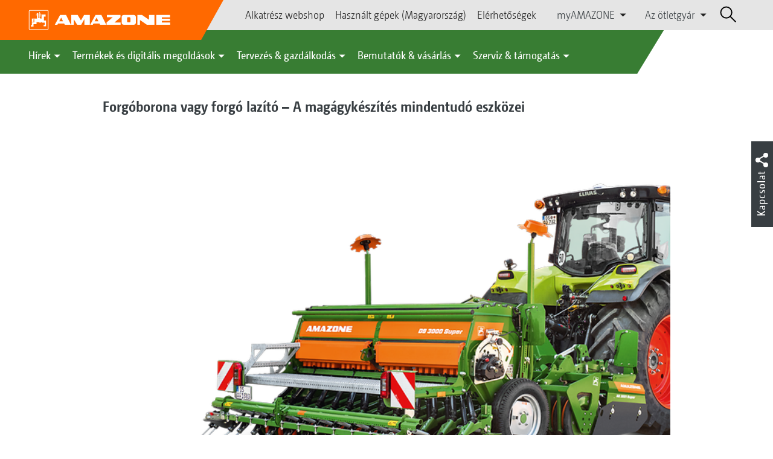

--- FILE ---
content_type: text/html;charset=UTF-8
request_url: https://amazone.hu/hu-hu/term%C3%A9kek-%C3%A9s-digit%C3%A1lis-megold%C3%A1sok/mez%C5%91gazdas%C3%A1gi-g%C3%A9p%C3%A9szet/talajm%C5%B1vel%C3%A9s/forg%C3%B3boron%C3%A1k-%C3%A9s-forg%C3%B3-laz%C3%ADt%C3%B3k/forg%C3%B3borona-vagy-forg%C3%B3-laz%C3%ADt%C3%B3-a-mag%C3%A1gyk%C3%A9sz%C3%ADt%C3%A9s-mindentud%C3%B3-eszkoezei-1289756
body_size: 15718
content:

<!DOCTYPE html>
<html class="no-js" lang="hu-HU" dir="ltr"    >
<head data-lang="hu">
<!-- Google Tag Manager -->
<!-- Google Tag Manager -->
<script data-cmp-vendor="s905" type="text/plain" class="cmplazyload">(function(w,d,s,l,i){w[l]=w[l]||[];w[l].push({'gtm.start':
new Date().getTime(),event:'gtm.js'});var f=d.getElementsByTagName(s)[0],
j=d.createElement(s),dl=l!='dataLayer'?'&l='+l:'';j.async=true;j.src=
'https://www.googletagmanager.com/gtm.js?id='+i+dl;f.parentNode.insertBefore(j,f);
})(window,document,'script','dataLayer','GTM-PPW6KPD');
</script>
<!-- End Google Tag Manager --> <meta http-equiv="content-type" content="text/html; charset=utf-8">
<meta http-equiv="content-language" content="hu-HU">
<meta name="DC.language" content="hu-HU" scheme="DCTERMS.RFC3066">
<meta name="DC.type" content="Text" scheme="DCTERMS.DCMIType">
<meta name="DC.format" content="text/html" scheme="DCTERMS.IMT">
<meta name="DC.identifier" content="/hu-hu/term%C3%A9kek-%C3%A9s-digit%C3%A1lis-megold%C3%A1sok/mez%C5%91gazdas%C3%A1gi-g%C3%A9p%C3%A9szet/talajm%C5%B1vel%C3%A9s/forg%C3%B3boron%C3%A1k-%C3%A9s-forg%C3%B3-laz%C3%ADt%C3%B3k/forg%C3%B3borona-vagy-forg%C3%B3-laz%C3%ADt%C3%B3-a-mag%C3%A1gyk%C3%A9sz%C3%ADt%C3%A9s-mindentud%C3%B3-eszkoezei-1289756">
<meta name="DC.description" content="Willkommen bei AMAZONE, Hersteller von Landmaschinen und Kommunalmaschinen, Systemanbieter f&amp;uuml;r intelligenten Pflanzenbau.">
<meta name="DC.language" content="hu" scheme="DCTERMS.RFC3066">
<meta name="DC.type" content="Text" scheme="DCTERMS.DCMIType">
<meta name="DC.date" content="2022. okt. 14. 10:27:08" scheme="DCTERMS.W3CDTF">
<meta name="date" content="2022. okt. 14. 10:27:08">
<meta name="author" content="Amazonen-Werke Kft."/>
<meta name="copyright" content="1995-2021 Amazonen-Werke Kft.">
<meta name="revisit-after" content="2 days">
<meta name="revisit" content="2 days">
<meta name="MSSmartTagsPreventParsing" content="true">
<meta http-equiv="imagetoolbar" content="no">
<meta name="alternateTitle" content="Forgóborona vagy forgó lazító – A magágykészítés mindentudó eszközei">
<meta name="abstract" content="Forgóborona vagy forgó lazító – A magágykészítés mindentudó eszközei">
<meta name="Classification" content="com.coremedia.blueprint.cae.contentbeans.CMChannelImpl$$[id=217812]">
<meta name="Publisher" content="1995-2021 Amazonen-Werke Kft.">
<meta name="Copyright" content="1995-2021 Amazonen-Werke Kft.">
<meta name="topic" content="">
<meta name="Audience" content="Alle">
<meta name="Content-Language" CONTENT="hu-HU">
<meta name="Language" CONTENT="Hungarian, hu, ungarisch">
<meta name="Page-type" content="Forgóborona vagy forgó lazító – A magágykészítés mindentudó eszközei">
<title>Forgóborona vagy forgó lazító – A magágykészítés mindentudó eszközei </title>
<meta name="description" content="Willkommen bei AMAZONE, Hersteller von Landmaschinen und Kommunalmaschinen, Systemanbieter f&amp;uuml;r intelligenten Pflanzenbau.">
<meta name="viewport" content="width=device-width, initial-scale=1">
<meta name="generator" content="CoreMedia CMS">
<meta property="og:title" content="Forgóborona vagy forgó lazító – A magágykészítés mindentudó eszközei"/>
<meta property="og:description" content="Willkommen bei AMAZONE, Hersteller von Landmaschinen und Kommunalmaschinen, Systemanbieter f&amp;uuml;r intelligenten Pflanzenbau.">
<meta property="og:url" content="/hu-hu/term%C3%A9kek-%C3%A9s-digit%C3%A1lis-megold%C3%A1sok/mez%C5%91gazdas%C3%A1gi-g%C3%A9p%C3%A9szet/talajm%C5%B1vel%C3%A9s/forg%C3%B3boron%C3%A1k-%C3%A9s-forg%C3%B3-laz%C3%ADt%C3%B3k/forg%C3%B3borona-vagy-forg%C3%B3-laz%C3%ADt%C3%B3-a-mag%C3%A1gyk%C3%A9sz%C3%ADt%C3%A9s-mindentud%C3%B3-eszkoezei-1289756"/>
<meta property="og:image" content="/resource/blob/217408/e0f2b252cd3eee90b8b25addbe346008/kreiselegge-oder-kreiselgrubber-1-d9-huckepack-ke3001-frontpacker-d0-kw-p9058784-d1-190923-data.png"/>
<meta name="robots" content="index, follow" />
<link rel="apple-touch-icon" sizes="180x180" href="/resource/crblob/1416884/b33f4da1cdf5be0eabda91af2c86eac7/apple-touch-icon-png-data.png" />
<link rel="shortcut icon" href="/resource/crblob/1284386/7c3255843e7f941ecd12834e50dddaf2/favicon-ico-data.ico" />
<link rel="canonical" href="https://amazone.hu/hu-hu/termékek-és-digitális-megoldások/mezőgazdasági-gépészet/talajművelés/forgóboronák-és-forgó-lazítók/forgóborona-vagy-forgó-lazító-a-magágykészítés-mindentudó-eszkoezei-1289756">
<link rel="alternate" hreflang="x-default" href="https://amazone.net/en">
<link rel="alternate" hreflang="hu-HU" href="https://amazone.hu/hu-hu/termékek-és-digitális-megoldások/mezőgazdasági-gépészet/talajművelés/forgóboronák-és-forgó-lazítók/forgóborona-vagy-forgó-lazító-a-magágykészítés-mindentudó-eszkoezei-1289756"
title="magyar (Magyarország) | Hungarian (Hungary)">
<script>document.documentElement.className = document.documentElement.className.replace(/no-js/g, 'js');</script>
<link href="/resource/themes/amazone/css/amazone-1726-140.css" rel="stylesheet" ></head><body id="top" data-countryCode="hu">
<!-- Google Tag Manager (noscript) -->
<noscript><iframe src="https://www.googletagmanager.com/ns.html?id=GTM-PPW6KPD"
height="0" width="0" style="display:none;visibility:hidden"></iframe></noscript>
<!-- End Google Tag Manager (noscript) -->
<!-- Consent Manager -->
<script>
if (!("gdprAppliesGlobally" in window)) {
window.gdprAppliesGlobally = true
}
if (!("cmp_id" in window) || window.cmp_id < 1) {
window.cmp_id = 0
}
if (!("cmp_cdid" in window)) {
window.cmp_cdid = "c5ef2373b1363"
}
if (!("cmp_params" in window)) {
window.cmp_params = ""
}
if (!("cmp_host" in window)) {
window.cmp_host = "a.delivery.consentmanager.net"
}
if (!("cmp_cdn" in window)) {
window.cmp_cdn = "cdn.consentmanager.net"
}
if (!("cmp_proto" in window)) {
window.cmp_proto = "https:"
}
if (!("cmp_codesrc" in window)) {
window.cmp_codesrc = "0"
}
window.cmp_getsupportedLangs = function () {
var b = ["DE", "EN", "FR", "IT", "NO", "DA", "FI", "ES", "PT", "RO", "BG", "ET", "EL", "GA", "HR", "LV", "LT", "MT", "NL", "PL", "SV", "SK", "SL", "CS", "HU", "RU", "SR", "ZH", "TR", "UK", "AR", "BS"];
if ("cmp_customlanguages" in window) {
for (var a = 0; a < window.cmp_customlanguages.length; a++) {
b.push(window.cmp_customlanguages[a].l.toUpperCase())
}
}
return b
};
window.cmp_getRTLLangs = function () {
var a = ["AR"];
if ("cmp_customlanguages" in window) {
for (var b = 0; b < window.cmp_customlanguages.length; b++) {
if ("r" in window.cmp_customlanguages[b] && window.cmp_customlanguages[b].r) {
a.push(window.cmp_customlanguages[b].l)
}
}
}
return a
};
window.cmp_getlang = function (a) {
if (typeof (a) != "boolean") {
a = true
}
if (a && typeof (cmp_getlang.usedlang) == "string" && cmp_getlang.usedlang !== "") {
return cmp_getlang.usedlang
}
return window.cmp_getlangs()[0]
};
window.cmp_extractlang = function (a) {
if (a.indexOf("cmplang=") != -1) {
a = a.substr(a.indexOf("cmplang=") + 8, 2).toUpperCase();
if (a.indexOf("&") != -1) {
a = a.substr(0, a.indexOf("&"))
}
} else {
a = ""
}
return a
};
window.cmp_getlangs = function () {
var g = window.cmp_getsupportedLangs();
var c = [];
var f = location.hash;
var e = location.search;
var j = "cmp_params" in window ? window.cmp_params : "";
var a = "languages" in navigator ? navigator.languages : [];
if (cmp_extractlang(f) != "") {
c.push(cmp_extractlang(f))
} else {
if (cmp_extractlang(e) != "") {
c.push(cmp_extractlang(e))
} else {
if (cmp_extractlang(j) != "") {
c.push(cmp_extractlang(j))
} else {
if ("cmp_setlang" in window && window.cmp_setlang != "") {
c.push(window.cmp_setlang.toUpperCase())
} else {
if ("cmp_langdetect" in window && window.cmp_langdetect == 1) {
c.push(window.cmp_getPageLang())
} else {
if (a.length > 0) {
for (var d = 0; d < a.length; d++) {
c.push(a[d])
}
}
if ("language" in navigator) {
c.push(navigator.language)
}
if ("userLanguage" in navigator) {
c.push(navigator.userLanguage)
}
}
}
}
}
}
var h = [];
for (var d = 0; d < c.length; d++) {
var b = c[d].toUpperCase();
if (b.length < 2) {
continue
}
if (g.indexOf(b) != -1) {
h.push(b)
} else {
if (b.indexOf("-") != -1) {
b = b.substr(0, 2)
}
if (g.indexOf(b) != -1) {
h.push(b)
}
}
}
if (h.length == 0 && typeof (cmp_getlang.defaultlang) == "string" && cmp_getlang.defaultlang !== "") {
return [cmp_getlang.defaultlang.toUpperCase()]
} else {
return h.length > 0 ? h : ["EN"]
}
};
window.cmp_getPageLangs = function () {
var a = window.cmp_getXMLLang();
if (a != "") {
a = [a.toUpperCase()]
} else {
a = []
}
a = a.concat(window.cmp_getLangsFromURL());
return a.length > 0 ? a : ["EN"]
};
window.cmp_getPageLang = function () {
var a = window.cmp_getPageLangs();
return a.length > 0 ? a[0] : ""
};
window.cmp_getLangsFromURL = function () {
var c = window.cmp_getsupportedLangs();
var b = location;
var m = "toUpperCase";
var g = b.hostname[m]() + ".";
var a = b.pathname[m]() + "/";
var f = [];
for (var e = 0; e < c.length; e++) {
var j = a.substring(0, c[e].length + 1);
if (g.substring(0, c[e].length + 1) == c[e] + ".") {
f.push(c[e][m]())
} else {
if (c[e].length == 5) {
var k = c[e].substring(3, 5) + "-" + c[e].substring(0, 2);
if (g.substring(0, k.length + 1) == k + ".") {
f.push(c[e][m]())
}
} else {
if (j == c[e] + "/" || j == "/" + c[e]) {
f.push(c[e][m]())
} else {
if (j == c[e].replace("-", "/") + "/" || j == "/" + c[e].replace("-", "/")) {
f.push(c[e][m]())
} else {
if (c[e].length == 5) {
var k = c[e].substring(3, 5) + "-" + c[e].substring(0, 2);
var h = a.substring(0, k.length + 1);
if (h == k + "/" || h == k.replace("-", "/") + "/") {
f.push(c[e][m]())
}
}
}
}
}
}
}
return f
};
window.cmp_getXMLLang = function () {
var c = document.getElementsByTagName("html");
if (c.length > 0) {
var c = c[0]
} else {
c = document.documentElement
}
if (c && c.getAttribute) {
var a = c.getAttribute("xml:lang");
if (typeof (a) != "string" || a == "") {
a = c.getAttribute("lang")
}
if (typeof (a) == "string" && a != "") {
var b = window.cmp_getsupportedLangs();
return b.indexOf(a.toUpperCase()) != -1 ? a : ""
} else {
return ""
}
}
};
(function () {
var B = document;
var C = B.getElementsByTagName;
var o = window;
var t = "";
var h = "";
var k = "";
var D = function (e) {
var i = "cmp_" + e;
e = "cmp" + e + "=";
var d = "";
var l = e.length;
var G = location;
var H = G.hash;
var w = G.search;
var u = H.indexOf(e);
var F = w.indexOf(e);
if (u != -1) {
d = H.substring(u + l, 9999)
} else {
if (F != -1) {
d = w.substring(F + l, 9999)
} else {
return i in o && typeof (o[i]) !== "function" ? o[i] : ""
}
}
var E = d.indexOf("&");
if (E != -1) {
d = d.substring(0, E)
}
return d
};
var j = D("lang");
if (j != "") {
t = j;
k = t
} else {
if ("cmp_getlang" in o) {
t = o.cmp_getlang().toLowerCase();
h = o.cmp_getlangs().slice(0, 3).join("_");
k = o.cmp_getPageLangs().slice(0, 3).join("_");
if ("cmp_customlanguages" in o) {
var m = o.cmp_customlanguages;
for (var x = 0; x < m.length; x++) {
var a = m[x].l.toLowerCase();
if (a == t) {
t = "en"
}
}
}
}
}
var q = ("cmp_proto" in o) ? o.cmp_proto : "https:";
if (q != "http:" && q != "https:") {
q = "https:"
}
var n = ("cmp_ref" in o) ? o.cmp_ref : location.href;
if (n.length > 300) {
n = n.substring(0, 300)
}
var z = function (d) {
var I = B.createElement("script");
I.setAttribute("data-cmp-ab", "1");
I.type = "text/javascript";
I.async = true;
I.src = d;
var H = ["body", "div", "span", "script", "head"];
var w = "currentScript";
var F = "parentElement";
var l = "appendChild";
var G = "body";
if (B[w] && B[w][F]) {
B[w][F][l](I)
} else {
if (B[G]) {
B[G][l](I)
} else {
for (var u = 0; u < H.length; u++) {
var E = C(H[u]);
if (E.length > 0) {
E[0][l](I);
break
}
}
}
}
};
var b = D("design");
var c = D("regulationkey");
var y = D("gppkey");
var s = D("att");
var f = o.encodeURIComponent;
var g = false;
try {
g = B.cookie.length > 0
} catch (A) {
g = false
}
var p = q + "//" + o.cmp_host + "/delivery/cmp.php?";
p += ("cmp_id" in o && o.cmp_id > 0 ? "id=" + o.cmp_id : "") + ("cmp_cdid" in o ? "&cdid=" + o.cmp_cdid : "") + "&h=" + f(n);
p += (b != "" ? "&cmpdesign=" + f(b) : "") + (c != "" ? "&cmpregulationkey=" + f(c) : "") + (y != "" ? "&cmpgppkey=" + f(y) : "");
p += (s != "" ? "&cmpatt=" + f(s) : "") + ("cmp_params" in o ? "&" + o.cmp_params : "") + (g ? "&__cmpfcc=1" : "");
z(p + "&l=" + f(t) + "&ls=" + f(h) + "&lp=" + f(k) + "&o=" + (new Date()).getTime());
var r = "js";
var v = D("debugunminimized") != "" ? "" : ".min";
if (D("debugcoverage") == "1") {
r = "instrumented";
v = ""
}
if (D("debugtest") == "1") {
r = "jstests";
v = ""
}
z(q + "//" + o.cmp_cdn + "/delivery/" + r + "/cmp_final" + v + ".js")
})();
window.cmp_addFrame = function (b) {
if (!window.frames[b]) {
if (document.body) {
var a = document.createElement("iframe");
a.style.cssText = "display:none";
if ("cmp_cdn" in window && "cmp_ultrablocking" in window && window.cmp_ultrablocking > 0) {
a.src = "//" + window.cmp_cdn + "/delivery/empty.html"
}
a.name = b;
a.setAttribute("title", "Intentionally hidden, please ignore");
a.setAttribute("role", "none");
a.setAttribute("tabindex", "-1");
document.body.appendChild(a)
} else {
window.setTimeout(window.cmp_addFrame, 10, b)
}
}
};
window.cmp_rc = function (c, b) {
var l = "";
try {
l = document.cookie
} catch (h) {
l = ""
}
var j = "";
var f = 0;
var g = false;
while (l != "" && f < 100) {
f++;
while (l.substr(0, 1) == " ") {
l = l.substr(1, l.length)
}
var k = l.substring(0, l.indexOf("="));
if (l.indexOf(";") != -1) {
var m = l.substring(l.indexOf("=") + 1, l.indexOf(";"))
} else {
var m = l.substr(l.indexOf("=") + 1, l.length)
}
if (c == k) {
j = m;
g = true
}
var d = l.indexOf(";") + 1;
if (d == 0) {
d = l.length
}
l = l.substring(d, l.length)
}
if (!g && typeof (b) == "string") {
j = b
}
return (j)
};
window.cmp_stub = function () {
var a = arguments;
__cmp.a = __cmp.a || [];
if (!a.length) {
return __cmp.a
} else {
if (a[0] === "ping") {
if (a[1] === 2) {
a[2]({
gdprApplies: gdprAppliesGlobally,
cmpLoaded: false,
cmpStatus: "stub",
displayStatus: "hidden",
apiVersion: "2.2",
cmpId: 31
}, true)
} else {
a[2](false, true)
}
} else {
if (a[0] === "getUSPData") {
a[2]({version: 1, uspString: window.cmp_rc("__cmpccpausps", "1---")}, true)
} else {
if (a[0] === "getTCData") {
__cmp.a.push([].slice.apply(a))
} else {
if (a[0] === "addEventListener" || a[0] === "removeEventListener") {
__cmp.a.push([].slice.apply(a))
} else {
if (a.length == 4 && a[3] === false) {
a[2]({}, false)
} else {
__cmp.a.push([].slice.apply(a))
}
}
}
}
}
}
};
window.cmp_gpp_ping = function () {
return {
gppVersion: "1.1",
cmpStatus: "stub",
cmpDisplayStatus: "hidden",
signalStatus: "not ready",
supportedAPIs: ["2:tcfeuv2", "5:tcfcav1", "7:usnat", "8:usca", "9:usva", "10:usco", "11:usut", "12:usct"],
cmpId: 31,
sectionList: [],
applicableSections: [0],
gppString: "",
parsedSections: {}
}
};
window.cmp_gppstub = function () {
var c = arguments;
__gpp.q = __gpp.q || [];
if (!c.length) {
return __gpp.q
}
var h = c[0];
var g = c.length > 1 ? c[1] : null;
var f = c.length > 2 ? c[2] : null;
var a = null;
var j = false;
if (h === "ping") {
a = window.cmp_gpp_ping();
j = true
} else {
if (h === "addEventListener") {
__gpp.e = __gpp.e || [];
if (!("lastId" in __gpp)) {
__gpp.lastId = 0
}
__gpp.lastId++;
var d = __gpp.lastId;
__gpp.e.push({id: d, callback: g});
a = {eventName: "listenerRegistered", listenerId: d, data: true, pingData: window.cmp_gpp_ping()};
j = true
} else {
if (h === "removeEventListener") {
__gpp.e = __gpp.e || [];
a = false;
for (var e = 0; e < __gpp.e.length; e++) {
if (__gpp.e[e].id == f) {
__gpp.e[e].splice(e, 1);
a = true;
break
}
}
j = true
} else {
__gpp.q.push([].slice.apply(c))
}
}
}
if (a !== null && typeof (g) === "function") {
g(a, j)
}
};
window.cmp_msghandler = function (d) {
var a = typeof d.data === "string";
try {
var c = a ? JSON.parse(d.data) : d.data
} catch (f) {
var c = null
}
if (typeof (c) === "object" && c !== null && "__cmpCall" in c) {
var b = c.__cmpCall;
window.__cmp(b.command, b.parameter, function (h, g) {
var e = {__cmpReturn: {returnValue: h, success: g, callId: b.callId}};
d.source.postMessage(a ? JSON.stringify(e) : e, "*")
})
}
if (typeof (c) === "object" && c !== null && "__uspapiCall" in c) {
var b = c.__uspapiCall;
window.__uspapi(b.command, b.version, function (h, g) {
var e = {__uspapiReturn: {returnValue: h, success: g, callId: b.callId}};
d.source.postMessage(a ? JSON.stringify(e) : e, "*")
})
}
if (typeof (c) === "object" && c !== null && "__tcfapiCall" in c) {
var b = c.__tcfapiCall;
window.__tcfapi(b.command, b.version, function (h, g) {
var e = {__tcfapiReturn: {returnValue: h, success: g, callId: b.callId}};
d.source.postMessage(a ? JSON.stringify(e) : e, "*")
}, b.parameter)
}
if (typeof (c) === "object" && c !== null && "__gppCall" in c) {
var b = c.__gppCall;
window.__gpp(b.command, function (h, g) {
var e = {__gppReturn: {returnValue: h, success: g, callId: b.callId}};
d.source.postMessage(a ? JSON.stringify(e) : e, "*")
}, "parameter" in b ? b.parameter : null, "version" in b ? b.version : 1)
}
};
window.cmp_setStub = function (a) {
if (!(a in window) || (typeof (window[a]) !== "function" && typeof (window[a]) !== "object" && (typeof (window[a]) === "undefined" || window[a] !== null))) {
window[a] = window.cmp_stub;
window[a].msgHandler = window.cmp_msghandler;
window.addEventListener("message", window.cmp_msghandler, false)
}
};
window.cmp_setGppStub = function (a) {
if (!(a in window) || (typeof (window[a]) !== "function" && typeof (window[a]) !== "object" && (typeof (window[a]) === "undefined" || window[a] !== null))) {
window[a] = window.cmp_gppstub;
window[a].msgHandler = window.cmp_msghandler;
window.addEventListener("message", window.cmp_msghandler, false)
}
};
if (!("cmp_noiframepixel" in window)) {
window.cmp_addFrame("__cmpLocator")
}
if ((!("cmp_disableusp" in window) || !window.cmp_disableusp) && !("cmp_noiframepixel" in window)) {
window.cmp_addFrame("__uspapiLocator")
}
if ((!("cmp_disabletcf" in window) || !window.cmp_disabletcf) && !("cmp_noiframepixel" in window)) {
window.cmp_addFrame("__tcfapiLocator")
}
if ((!("cmp_disablegpp" in window) || !window.cmp_disablegpp) && !("cmp_noiframepixel" in window)) {
window.cmp_addFrame("__gppLocator")
}
window.cmp_setStub("__cmp");
if (!("cmp_disabletcf" in window) || !window.cmp_disabletcf) {
window.cmp_setStub("__tcfapi")
}
if (!("cmp_disableusp" in window) || !window.cmp_disableusp) {
window.cmp_setStub("__uspapi")
}
if (!("cmp_disablegpp" in window) || !window.cmp_disablegpp) {
window.cmp_setGppStub("__gpp")
}
</script>
<!-- End Consent Manager -->
<header id="cm-header" class="c-header" role="banner">
<a href="/hu-hu" class="c-logo-link">
<img src="/resource/crblob/1822/0ebf03401f47ce0600a6addf1a70aa89/logo-reversed-svg-data.svg" class="c-logo" alt="Amazone">
</a>
<div class="l cf">
<div class="c-header__controls">
<input type="checkbox" id="responsive-nav">
<label for="responsive-nav" class="responsive-nav-label">
<div class="burger-menu">
<span></span>
<span></span>
<span></span>
</div>
</label>
<ul class="c-header-select__btn">
<li>
<a href="https://parts.amazone.net/hu/" >Alkatrész webshop</a>
</li>
</ul><ul class="c-header-select__btn">
<li>
<a href="/hu-hu/bemutat%C3%B3k-v%C3%A1s%C3%A1rl%C3%A1s/v%C3%A1s%C3%A1rl%C3%A1s/haszn%C3%A1lt-g%C3%A9pek/haszn%C3%A1lt-g%C3%A9pek-magyarorsz%C3%A1g-">Használt gépek (Magyarország)</a>
</li>
</ul><ul class="c-header-select__btn">
<li>
<a href="/hu-hu/bemutat%C3%B3k-v%C3%A1s%C3%A1rl%C3%A1s/v%C3%A1s%C3%A1rl%C3%A1s/kapcsolat-keresked%C5%91vel/el%C3%A9rhet%C5%91s%C3%A9gek">Elérhetőségek</a>
</li>
</ul><ul class="c-header-select__list">
<li>myAMAZONE
<ul>
<li><a class="" href="https://amazone.hu/hu-hu/myamazone/" >
Termékáttekintő </a></li>
<li><a href="/hu-hu/myamazone/login" class="">Bejelentkezés</a></li>
<li><a href="/hu-hu/myamazone/registration" class="">Regisztráció</a></li>
</ul>
</li>
</ul><ul class="c-header-select__list">
<li>Az ötletgyár
<ul>
<li><a href="/hu-hu/az-oetletgy%C3%A1r/v%C3%A1llalati-kueldet%C3%A9studat-mez%C5%91gazdas%C3%A1gi-technika" class="">Vállalati küldetéstudat: mezőgazdasági technika</a></li>
<li><a href="/hu-hu/az-oetletgy%C3%A1r/v%C3%A1llalati-h%C3%ADrek" class="">Vállalati hírek</a></li>
<li><a href="/hu-hu/az-oetletgy%C3%A1r/image-film" class="">Image film</a></li>
<li><a href="/hu-hu/az-oetletgy%C3%A1r/megfosz" class="">MEGFOSZ</a></li>
<li><a href="/hu-hu/az-oetletgy%C3%A1r/a-v%C3%A1llalat-toert%C3%A9nete" class="">A vállalat története</a></li>
<li><a href="/hu-hu/az-oetletgy%C3%A1r/tan%C3%BAs%C3%ADtv%C3%A1nyok" class="">Tanúsítványok</a></li>
<li><a href="/hu-hu/az-oetletgy%C3%A1r/csoport-telephelyek" class="">Csoport | Telephelyek</a></li>
<li><a href="/hu-hu/az-oetletgy%C3%A1r/faq" class="">GYIK | Gyakran intézett kérdések</a></li>
<li><a href="/hu-hu/az-oetletgy%C3%A1r/kapcsolatfelv%C3%A9teli-%C5%B1rlap" class="">Kapcsolatfelvételi űrlap</a></li>
<li><a href="/hu-hu/impressum/impresszum-229132" class="">Impresszum</a></li>
<li><a href="/hu-hu/az-oetletgy%C3%A1r/adatv%C3%A9delmi-nyilatkozat" class="">Adatvédelmi nyilatkozat</a></li>
<li><a href="/hu-hu/az-oetletgy%C3%A1r/%C3%A1ltal%C3%A1nos-%C3%A9rt%C3%A9kes%C3%ADt%C3%A9si-felt%C3%A9telek" class="">Általános Értékesítési Feltételek</a></li>
<li><a href="/hu-hu/az-oetletgy%C3%A1r/megfelel%C3%A9s" class="">megfelelés</a></li>
</ul>
</li>
</ul> <div id="cm-search" class="cm-header__search">
<form id="cm-search-form" class="cm-search cm-search--form c-search-form" action="/service/search/hu-hu/206330" role="search">
<div class="c-search-form__wrapper">
<label for="cm-search-query" class="cm-search__label c-search-form__label is-vishidden">Keresés</label>
<input id="cm-search-query" type="search" class="c-search-form__input cm-search__input" name="query" value="" placeholder="Keresés..." minlength="3" required>
<button class="cm-search__button search__icon">
</button>
</div>
</form><input type="hidden" id="rootNavigationId" value="227096" /> </div>
</div>
</div>
<nav class="c-primary-nav">
<div class="c-primary-nav-content">
<a class="mobile-nav-back-btn">&lt; Vissza</a>
<div class="c-primary-nav__dropdown">
<button class="c-primary-nav__btn">Hírek</button>
<div class="c-primary-nav__content" style="display: none;">
<div class="c-primary-nav__row">
<div class="c-primary-nav__column col-xs-12 col-lg-3">
<div class="col-xs-12">
<h3>Amazone hírek</h3>
</div>
<div class="c-primary-nav__container c-primary-nav__container-row">
<ul class="c-primary-nav__block col-sm-5 col-md-6 col-lg-12">
<li class="c-nav-item--highlighted ">
<a href="https://amazone.hu/hu-hu/agritechnica/agritechnica-2025-ujdonsagai" >AGRITECHNICA újdonságok 2025</a>
</li>
</ul><ul class="c-primary-nav__block col-sm-5 col-md-6 col-lg-6">
<li class="c-nav-item--highlighted ">
<a href="/hu-hu/h%C3%ADrek/amazone-h%C3%ADrek/aktu%C3%A1lis-%C3%A9s-term%C3%A9k-%C3%BAjdons%C3%A1gok">Aktuális és termék újdonságok</a>
</li>
</ul><ul class="c-primary-nav__block col-sm-5 col-md-6 col-lg-6">
<li class="c-nav-item--highlighted ">
<a href="/hu-hu/szerviz-t%C3%A1mogat%C3%A1s/m%C3%A9di%C3%A1k-sz%C3%A1m%C3%A1ra/amazone-report">AMAZONE Report</a>
</li>
</ul><ul class="c-primary-nav__block col-sm-5 col-md-6 col-lg-6">
<li class="c-nav-item--highlighted ">
<a href="/hu-hu/h%C3%ADrek/amazone-h%C3%ADrek/newsletter-anmeldung">Feliratkozás a hírlevélre</a>
</li>
</ul> </div>
</div><div class="c-primary-nav__column col-xs-12 col-lg-2">
<div class="col-xs-12">
<h3>Akciók</h3>
</div>
<div class="c-primary-nav__container c-primary-nav__container-column">
<ul class="c-primary-nav__block col-sm-5 col-md-6 col-lg-12">
<li class="c-nav-item--highlighted ">
<div class="c-icon-holder">
<img src="/resource/crblob/226466/8e2b65fa72a1cd6a3ff8c1a878c766cc/navigationicon-aktionsangebote-data.svg">
</div>
<a href="/hu-hu/term%C3%A9kek-%C3%A9s-digit%C3%A1lis-megold%C3%A1sok/akci%C3%B3k/aktionsangebote">Akciós ajánlatok</a>
</li>
<li><a target="" href="/hu-hu/term%C3%A9kek-%C3%A9s-digit%C3%A1lis-megold%C3%A1sok/akci%C3%B3k/aktionsangebote/1585954-1585954"></a></li>
</ul> </div>
</div><div class="c-primary-nav__column col-xs-12 col-lg-5">
<div class="col-xs-12">
<h3>Social Media</h3>
</div>
<div class="c-primary-nav__container c-primary-nav__container-row">
<ul class="c-primary-nav__block col-sm-5 col-md-6 col-lg-12">
<li class="c-nav-item--highlighted ">
<a href="/hu-hu/bemutat%C3%B3k-v%C3%A1s%C3%A1rl%C3%A1s/%C3%A9lje-%C3%A1t-oen-is/az-amazone-vil%C3%A1gszerte-a-koezoess%C3%A9gi-h%C3%A1l%C3%B3zatokon-1094724">Az AMAZONE világszerte a közösségi hálózatokon</a>
</li>
</ul><ul class="c-primary-nav__block col-sm-5 col-md-6 col-lg-2">
<li class="c-nav-item--highlighted ">
<a href="https://www.facebook.com/AMAZONE.hu/" target="_blank">Facebook</a>
</li>
</ul><ul class="c-primary-nav__block col-sm-5 col-md-6 col-lg-2">
<li class="c-nav-item--highlighted ">
<a href="https://www.instagram.com/amazone_hungary/" target="_blank">Instagram</a>
</li>
</ul><ul class="c-primary-nav__block col-sm-5 col-md-6 col-lg-2">
<li class="c-nav-item--highlighted ">
<a href="https://www.youtube.com/watch?v=_zhmyBVQoJw&amp;list=PLDisbDvRmKgyAgt7oOfUh4vHNfGHXWLGF" target="_blank">Youtube</a>
</li>
</ul><ul class="c-primary-nav__block col-sm-5 col-md-6 col-lg-2">
<li class="c-nav-item--highlighted ">
<a href="https://www.tiktok.com/@amazone_group" target="_blank">TikTok</a>
</li>
</ul><ul class="c-primary-nav__block col-sm-5 col-md-6 col-lg-2">
<li class="c-nav-item--highlighted ">
<a href="https://linkedin.com/company/amazone-group" target="_blank">linkedIn</a>
</li>
</ul> </div>
</div> </div>
<button class="c-btn c-btn--close">˟</button>
</div>
</div><div class="c-primary-nav__dropdown">
<button class="c-primary-nav__btn">Termékek és digitális megoldások</button>
<div class="c-primary-nav__content" style="display: none;">
<div class="c-primary-nav__row">
<div class="c-primary-nav__column col-xs-12 col-lg-6">
<div class="col-xs-12">
<h3>Mezőgazdasági gépészet &amp; Kommunális gépek</h3>
</div>
<div class="c-primary-nav__container c-primary-nav__container-row">
<ul class="c-primary-nav__block col-sm-5 col-md-6 col-lg-4">
<li class="c-nav-item--highlighted ">
<div class="c-icon-holder">
<img src="/resource/crblob/219472/15bcb4e759b12e8642d1c31f7c4737bb/navigationicon-bodenbearbeitung-data.svg">
</div>
<a href="/hu-hu/term%C3%A9kek-%C3%A9s-digit%C3%A1lis-megold%C3%A1sok/mez%C5%91gazdas%C3%A1gi-g%C3%A9p%C3%A9szet/talajm%C5%B1vel%C3%A9s">Talajművelés</a>
</li>
<li><a target="" href="/hu-hu/term%C3%A9kek-%C3%A9s-digit%C3%A1lis-megold%C3%A1sok/mez%C5%91gazdas%C3%A1gi-g%C3%A9p%C3%A9szet/talajm%C5%B1vel%C3%A9s/ek%C3%A9k">Ekék</a></li>
<li><a target="" href="/hu-hu/term%C3%A9kek-%C3%A9s-digit%C3%A1lis-megold%C3%A1sok/mez%C5%91gazdas%C3%A1gi-g%C3%A9p%C3%A9szet/talajm%C5%B1vel%C3%A9s/roevidt%C3%A1rcs%C3%A1k">Rövidtárcsák</a></li>
<li><a target="" href="/hu-hu/term%C3%A9kek-%C3%A9s-digit%C3%A1lis-megold%C3%A1sok/mez%C5%91gazdas%C3%A1gi-g%C3%A9p%C3%A9szet/talajm%C5%B1vel%C3%A9s/sz%C3%A1nt%C3%B3foeldi-kultiv%C3%A1torok">Szántóföldi kultivátorok</a></li>
<li><a target="" href="/hu-hu/term%C3%A9kek-%C3%A9s-digit%C3%A1lis-megold%C3%A1sok/mez%C5%91gazdas%C3%A1gi-g%C3%A9p%C3%A9szet/talajm%C5%B1vel%C3%A9s/forg%C3%B3boron%C3%A1k-%C3%A9s-forg%C3%B3-laz%C3%ADt%C3%B3k">Forgóboronák és forgó lazítók</a></li>
<li><a target="" href="/hu-hu/term%C3%A9kek-%C3%A9s-digit%C3%A1lis-megold%C3%A1sok/mez%C5%91gazdas%C3%A1gi-g%C3%A9p%C3%A9szet/talajm%C5%B1vel%C3%A9s/koeztes-noev%C3%A9nyek-vet%C3%A9se">Köztes növények vetése</a></li>
<li><a target="" href="/hu-hu/term%C3%A9kek-%C3%A9s-digit%C3%A1lis-megold%C3%A1sok/mez%C5%91gazdas%C3%A1gi-g%C3%A9p%C3%A9szet/talajm%C5%B1vel%C3%A9s/kombin%C3%A1lt-apr%C3%ADt%C3%B3henger">Kombinált aprítóhenger</a></li>
<li><a target="" href="/hu-hu/term%C3%A9kek-%C3%A9s-digit%C3%A1lis-megold%C3%A1sok/mez%C5%91gazdas%C3%A1gi-g%C3%A9p%C3%A9szet/talajm%C5%B1vel%C3%A9s/toemoer%C3%ADt%C5%91henger">Tömörítőhenger</a></li>
</ul><ul class="c-primary-nav__block col-sm-5 col-md-6 col-lg-4">
<li class="c-nav-item--highlighted ">
<div class="c-icon-holder">
<img src="/resource/crblob/222250/efaa4afec6053f07f0a1f153a9623222/navigationicon-saetechnik-data.svg">
</div>
<a href="/hu-hu/term%C3%A9kek-%C3%A9s-digit%C3%A1lis-megold%C3%A1sok/mez%C5%91gazdas%C3%A1gi-g%C3%A9p%C3%A9szet/vet%C3%A9stechnika">Vetéstechnika</a>
</li>
<li><a target="" href="/hu-hu/term%C3%A9kek-%C3%A9s-digit%C3%A1lis-megold%C3%A1sok/mez%C5%91gazdas%C3%A1gi-g%C3%A9p%C3%A9szet/vet%C3%A9stechnika/mechanikus-vet%C5%91g%C3%A9pek">Mechanikus vetőgépek</a></li>
<li><a target="" href="/hu-hu/term%C3%A9kek-%C3%A9s-digit%C3%A1lis-megold%C3%A1sok/mez%C5%91gazdas%C3%A1gi-g%C3%A9p%C3%A9szet/vet%C3%A9stechnika/pneumatikus-vet%C5%91g%C3%A9pek">Pneumatikus vetőgépek</a></li>
<li><a target="" href="/hu-hu/term%C3%A9kek-%C3%A9s-digit%C3%A1lis-megold%C3%A1sok/mez%C5%91gazdas%C3%A1gi-g%C3%A9p%C3%A9szet/vet%C3%A9stechnika/szemenk%C3%A9nti-vet%C3%A9stechnika">Szemenkénti vetéstechnika</a></li>
<li><a target="" href="/hu-hu/term%C3%A9kek-%C3%A9s-digit%C3%A1lis-megold%C3%A1sok/mez%C5%91gazdas%C3%A1gi-g%C3%A9p%C3%A9szet/vet%C3%A9stechnika/zwischenfrucht-saetechnik">Köztes termény vetéstechnika</a></li>
<li><a target="" href="/hu-hu/term%C3%A9kek-%C3%A9s-digit%C3%A1lis-megold%C3%A1sok/mez%C5%91gazdas%C3%A1gi-g%C3%A9p%C3%A9szet/vet%C3%A9stechnika/toemoer%C3%ADt%C5%91k">Tömörítők</a></li>
</ul><ul class="c-primary-nav__block col-sm-5 col-md-6 col-lg-4">
<li class="c-nav-item--highlighted ">
<div class="c-icon-holder">
<img src="/resource/crblob/216018/a199f3e39d9bb210d481385fe8b540bc/navigationicon-duengetechnik-data.svg">
</div>
<a href="/hu-hu/term%C3%A9kek-%C3%A9s-digit%C3%A1lis-megold%C3%A1sok/mez%C5%91gazdas%C3%A1gi-g%C3%A9p%C3%A9szet/m%C5%B1tr%C3%A1gyasz%C3%B3r%C3%A1si-technol%C3%B3gia">Műtrágyaszórási technológia</a>
</li>
<li><a target="" href="/hu-hu/term%C3%A9kek-%C3%A9s-digit%C3%A1lis-megold%C3%A1sok/mez%C5%91gazdas%C3%A1gi-g%C3%A9p%C3%A9szet/m%C5%B1tr%C3%A1gyasz%C3%B3r%C3%A1si-technol%C3%B3gia/fueggesztett-m%C5%B1tr%C3%A1gyasz%C3%B3r%C3%B3k">Függesztett műtrágyaszórók</a></li>
<li><a target="" href="/hu-hu/term%C3%A9kek-%C3%A9s-digit%C3%A1lis-megold%C3%A1sok/mez%C5%91gazdas%C3%A1gi-g%C3%A9p%C3%A9szet/m%C5%B1tr%C3%A1gyasz%C3%B3r%C3%A1si-technol%C3%B3gia/vontatott-m%C5%B1tr%C3%A1gyasz%C3%B3r%C3%B3k">Vontatott műtrágyaszórók</a></li>
</ul><ul class="c-primary-nav__block col-sm-5 col-md-6 col-lg-4">
<li class="c-nav-item--highlighted ">
<div class="c-icon-holder">
<img src="/resource/crblob/214788/5b3c77bd30a3a05dc545e58518d11fae/navigationicon-pfanzenschutztechnik-data.svg">
</div>
<a href="/hu-hu/term%C3%A9kek-%C3%A9s-digit%C3%A1lis-megold%C3%A1sok/mez%C5%91gazdas%C3%A1gi-g%C3%A9p%C3%A9szet/permetez%C3%A9s">Permetezés</a>
</li>
<li><a target="" href="/hu-hu/term%C3%A9kek-%C3%A9s-digit%C3%A1lis-megold%C3%A1sok/mez%C5%91gazdas%C3%A1gi-g%C3%A9p%C3%A9szet/permetez%C3%A9s/fueggesztett-permetez%C5%91g%C3%A9pek">Függesztett permetezőgépek</a></li>
<li><a target="" href="/hu-hu/term%C3%A9kek-%C3%A9s-digit%C3%A1lis-megold%C3%A1sok/mez%C5%91gazdas%C3%A1gi-g%C3%A9p%C3%A9szet/permetez%C3%A9s/vontatott-permetez%C5%91g%C3%A9pek">Vontatott permetezőgépek</a></li>
<li><a target="" href="/hu-hu/term%C3%A9kek-%C3%A9s-digit%C3%A1lis-megold%C3%A1sok/mez%C5%91gazdas%C3%A1gi-g%C3%A9p%C3%A9szet/permetez%C3%A9s/oenj%C3%A1r%C3%B3-permetez%C5%91g%C3%A9pek">Önjáró permetezőgépek</a></li>
<li><a target="" href="/hu-hu/term%C3%A9kek-%C3%A9s-digit%C3%A1lis-megold%C3%A1sok/mez%C5%91gazdas%C3%A1gi-g%C3%A9p%C3%A9szet/permetez%C3%A9s/fronttart%C3%A1ly">Fronttartály</a></li>
</ul><ul class="c-primary-nav__block col-sm-5 col-md-6 col-lg-4">
<li class="c-nav-item--highlighted ">
<div class="c-icon-holder">
<img src="/resource/crblob/1601560/5bcca909666b8a78aa43752df157a534/navigationicon-hacktechnik-data.svg">
</div>
<a href="/hu-hu/term%C3%A9kek-%C3%A9s-digit%C3%A1lis-megold%C3%A1sok/mez%C5%91gazdas%C3%A1gi-g%C3%A9p%C3%A9szet/kultiv%C3%A1tortechnika">Kultivátortechnika</a>
</li>
<li><a target="" href="/hu-hu/term%C3%A9kek-%C3%A9s-digit%C3%A1lis-megold%C3%A1sok/mez%C5%91gazdas%C3%A1gi-g%C3%A9p%C3%A9szet/venterra-1k-sorkoezm%C5%B1vel%C5%91-kultiv%C3%A1tor-2033632">Venterra 1K sorközművelő kultivátor</a></li>
<li><a target="" href="/hu-hu/term%C3%A9kek-%C3%A9s-digit%C3%A1lis-megold%C3%A1sok/mez%C5%91gazdas%C3%A1gi-g%C3%A9p%C3%A9szet/venterra-2k-sorkoezm%C5%B1vel%C5%91-kultiv%C3%A1tor-2035814">Venterra 2K sorközművelő kultivátor</a></li>
<li><a target="" href="/hu-hu/term%C3%A9kek-%C3%A9s-digit%C3%A1lis-megold%C3%A1sok/mez%C5%91gazdas%C3%A1gi-g%C3%A9p%C3%A9szet/venterra-vr4-sorkoezm%C5%B1vel%C5%91-kultiv%C3%A1tor-2036038">Venterra VR4 sorközművelő kultivátor</a></li>
</ul><ul class="c-primary-nav__block col-sm-5 col-md-6 col-lg-4">
<li class="c-nav-item--highlighted ">
<div class="c-icon-holder">
<img src="/resource/crblob/223558/82e0afa3961421b9c009afa7906539cd/navigationicon-gruenfaechenpflege-und-streutechnik-data.svg">
</div>
<a href="/hu-hu/term%C3%A9kek-%C3%A9s-digit%C3%A1lis-megold%C3%A1sok/mez%C5%91gazdas%C3%A1gi-g%C3%A9p%C3%A9szet/zoeldterueletek-gondoz%C3%A1sa-%C3%A9s-sz%C3%B3r%C3%A1stechnika">Zöldterületek gondozása és szórástechnika</a>
</li>
<li><a target="" href="/hu-hu/term%C3%A9kek-%C3%A9s-digit%C3%A1lis-megold%C3%A1sok/mez%C5%91gazdas%C3%A1gi-g%C3%A9p%C3%A9szet/zoeldterueletek-gondoz%C3%A1sa-%C3%A9s-sz%C3%B3r%C3%A1stechnika/kasz%C3%A1l%C3%B3technika">Kaszálótechnika</a></li>
<li><a target="" href="/hu-hu/term%C3%A9kek-%C3%A9s-digit%C3%A1lis-megold%C3%A1sok/mez%C5%91gazdas%C3%A1gi-g%C3%A9p%C3%A9szet/zoeldterueletek-gondoz%C3%A1sa-%C3%A9s-sz%C3%B3r%C3%A1stechnika/t%C3%A9li-%C3%BAttakar%C3%ADt%C3%A1si-technika">Téli úttakarítási technika</a></li>
<li><a target="" href="/hu-hu/term%C3%A9kek-%C3%A9s-digit%C3%A1lis-megold%C3%A1sok/mez%C5%91gazdas%C3%A1gi-g%C3%A9p%C3%A9szet/zoeldterueletek-gondoz%C3%A1sa-%C3%A9s-sz%C3%B3r%C3%A1stechnika/%C3%BAt%C3%A9p%C3%ADt%C3%A9s">Útépítés</a></li>
</ul> </div>
</div><div class="c-primary-nav__column col-xs-12 col-lg-3">
<div class="col-xs-12">
<h3>Digitális megoldások</h3>
</div>
<div class="c-primary-nav__container c-primary-nav__container-column">
<ul class="c-primary-nav__block col-sm-5 col-md-6 col-lg-12">
<li class="c-nav-item--highlighted ">
<div class="c-icon-holder">
<img src="/resource/crblob/226642/3f34dc1465ebf9ae7e7fec3671f08874/navigationicon-terminals-und-hardware-data.svg">
</div>
<a href="/hu-hu/term%C3%A9kek-%C3%A9s-digit%C3%A1lis-megold%C3%A1sok/digitale-loesung/termin%C3%A1lok-%C3%A9s-hardver">Terminálok és hardver</a>
</li>
<li><a target="" href="/hu-hu/term%C3%A9kek-%C3%A9s-digit%C3%A1lis-megold%C3%A1sok/digitale-loesung/termin%C3%A1lok-%C3%A9s-hardver/g%C3%A9pspecifikus-kezel%C5%91-sz%C3%A1m%C3%ADt%C3%B3g%C3%A9p">Gépspecifikus kezelő számítógép</a></li>
<li><a target="" href="/hu-hu/term%C3%A9kek-%C3%A9s-digit%C3%A1lis-megold%C3%A1sok/digitale-loesung/termin%C3%A1lok-%C3%A9s-hardver/isobus-terminals">ISOBUS-kezelhetőség</a></li>
</ul><ul class="c-primary-nav__block col-sm-5 col-md-6 col-lg-12">
<li class="c-nav-item--highlighted ">
<div class="c-icon-holder">
<img src="/resource/crblob/227058/8b0fcd90483f1fe5392c37bfd6d8fb42/navigationicon-software-data.svg">
</div>
<a href="/hu-hu/term%C3%A9kek-%C3%A9s-digit%C3%A1lis-megold%C3%A1sok/digitale-loesung/szoftver">Szoftver</a>
</li>
<li><a target="" href="/hu-hu/term%C3%A9kek-%C3%A9s-digit%C3%A1lis-megold%C3%A1sok/digitale-loesung/szoftver/isobus">ISOBUS</a></li>
<li><a target="" href="/hu-hu/term%C3%A9kek-%C3%A9s-digit%C3%A1lis-megold%C3%A1sok/digitale-loesung/szoftver/szoftverlicencek">Szoftverlicencek</a></li>
<li><a target="" href="/hu-hu/term%C3%A9kek-%C3%A9s-digit%C3%A1lis-megold%C3%A1sok/digitale-loesung/szoftver/adatkezel%C3%A9s">Adatkezelés</a></li>
<li><a target="" href="/hu-hu/term%C3%A9kek-%C3%A9s-digit%C3%A1lis-megold%C3%A1sok/digitale-loesung/szoftver/agapps">myAMAZONE alkalmazások</a></li>
</ul> </div>
</div> <div class="c-primary-nav__column col-xs-12 col-lg-2">
<div class="c-primary-nav__container c-primary-nav__container-column">
<ul class="c-primary-nav__block col-sm-5 col-md-6 col-lg-12">
<h3>Akciók</h3>
<li class="c-nav-item--highlighted ">
<div class="c-icon-holder">
<img src="/resource/crblob/226466/8e2b65fa72a1cd6a3ff8c1a878c766cc/navigationicon-aktionsangebote-data.svg">
</div>
<a href="/hu-hu/term%C3%A9kek-%C3%A9s-digit%C3%A1lis-megold%C3%A1sok/akci%C3%B3k/aktionsangebote">Akciós ajánlatok</a>
</li>
<li><a target="" href="/hu-hu/term%C3%A9kek-%C3%A9s-digit%C3%A1lis-megold%C3%A1sok/akci%C3%B3k/aktionsangebote/1585954-1585954"></a></li>
</ul><ul class="c-primary-nav__block col-sm-5 col-md-6 col-lg-12">
<h3>Termékkereső</h3>
<li class="c-nav-item--highlighted ">
<div class="c-icon-holder">
</div>
<a href="/hu-hu/term%C3%A9kek-%C3%A9s-digit%C3%A1lis-megold%C3%A1sok/term%C3%A9kkeres%C5%91/munkav%C3%A9gz%C3%A9si-tartom%C3%A1nyok">Munkavégzési tartományok</a>
</li>
<li><a target="" href="/hu-hu/term%C3%A9kek-%C3%A9s-digit%C3%A1lis-megold%C3%A1sok/term%C3%A9kkeres%C5%91/munkav%C3%A9gz%C3%A9si-tartom%C3%A1nyok/term%C3%A9kkeres%C5%91-talajm%C5%B1vel%C3%A9s">Termékkereső - talajművelés</a></li>
</ul><ul class="c-primary-nav__block col-sm-5 col-md-6 col-lg-12">
<h3>Online gép ajánlatkérés</h3>
<li class="c-nav-item--highlighted ">
<a href="https://amazone.hu/hu-hu/termékek-és-digitális-megoldások/online-gép-ajánlatkérés" >Kérjen egyedi árajánlatot gyorsan és egyszerűen online felületünkön!</a>
</li>
</ul> </div>
</div>
</div>
<button class="c-btn c-btn--close">˟</button>
</div>
</div><div class="c-primary-nav__dropdown">
<button class="c-primary-nav__btn">Tervezés &amp; gazdálkodás</button>
<div class="c-primary-nav__content" style="display: none;">
<div class="c-primary-nav__row">
<div class="c-primary-nav__column col-xs-12 col-lg-3">
<div class="col-xs-12">
<h3>Tervezés</h3>
</div>
<div class="c-primary-nav__container c-primary-nav__container-row">
<ul class="c-primary-nav__block col-sm-5 col-md-6 col-lg-4">
<li class="c-nav-item--highlighted ">
<a href="/hu-hu/szerviz-t%C3%A1mogat%C3%A1s/gazd%C3%A1lkod%C3%B3knak-b%C3%A9rv%C3%A1llalkoz%C3%B3knak-%C3%A9s-koezoess%C3%A9geknek/vev%C5%91szolg%C3%A1lat-/smartlearning">SmartLearning</a>
</li>
</ul><ul class="c-primary-nav__block col-sm-5 col-md-6 col-lg-6">
<li class="c-nav-item--highlighted ">
<div class="c-icon-holder">
</div>
<a href="/hu-hu/tervez%C3%A9s-gazd%C3%A1lkod%C3%A1s/tervez%C3%A9s/kalkul%C3%A1torok">Kalkulátorok</a>
</li>
<li><a target="_blank" href="https://amazone.hu/hu-hu/Teljesítménykalkulátor/">Teljesítménykalkulátor</a></li>
<li><a target="_blank" href="https://dosierwalzen.amazone.de/hu/machine-type">Adagolóhengerek konfigurátora</a></li>
<li><a target="" href="/hu-hu/tervez%C3%A9s-gazd%C3%A1lkod%C3%A1s/tervez%C3%A9s/kalkul%C3%A1torok/hat%C3%A1rsz%C3%B3r%C3%A1s-kalkul%C3%A1tor">Határszórás kalkulátor</a></li>
<li><a target="" href="/hu-hu/szerviz-t%C3%A1mogat%C3%A1s/gazd%C3%A1lkod%C3%B3knak-b%C3%A9rv%C3%A1llalkoz%C3%B3knak-%C3%A9s-koezoess%C3%A9geknek/m%C5%B1tr%C3%A1gya-szerviz/sz%C3%B3r%C3%A1sk%C3%A9p-szimul%C3%A1tor-">Szóráskép szimulátor </a></li>
</ul> </div>
</div><div class="c-primary-nav__column col-xs-12 col-lg-6">
<div class="col-xs-12">
<h3>Gazdálkodás</h3>
</div>
<div class="c-primary-nav__container c-primary-nav__container-row">
<ul class="c-primary-nav__block col-sm-5 col-md-6 col-lg-6">
<li class="c-nav-item--highlighted ">
<a href="/hu-hu/tervez%C3%A9s-gazd%C3%A1lkod%C3%A1s/gazd%C3%A1lkod%C3%A1s/-ideasforfuture">#ideasforfuture</a>
</li>
</ul><ul class="c-primary-nav__block col-sm-5 col-md-6 col-lg-6">
<li class="c-nav-item--highlighted ">
<a href="/hu-hu/tervez%C3%A9s-gazd%C3%A1lkod%C3%A1s/gazd%C3%A1lkod%C3%A1s/intelligens-noev%C3%A9nytermeszt%C3%A9s">Intelligens növénytermesztés</a>
</li>
</ul><ul class="c-primary-nav__block col-sm-5 col-md-6 col-lg-6">
<li class="c-nav-item--highlighted ">
<a href="/hu-hu/tervez%C3%A9s-gazd%C3%A1lkod%C3%A1s/gazd%C3%A1lkod%C3%A1s/a-precizit%C3%A1s-vil%C3%A1ga">A precizitás világa</a>
</li>
</ul><ul class="c-primary-nav__block col-sm-5 col-md-6 col-lg-6">
<li class="c-nav-item--highlighted ">
<a href="/hu-hu/tervez%C3%A9s-gazd%C3%A1lkod%C3%A1s/gazd%C3%A1lkod%C3%A1s/spreader-application-center">Spreader Application Center</a>
</li>
</ul><ul class="c-primary-nav__block col-sm-5 col-md-6 col-lg-6">
<li class="c-nav-item--highlighted ">
<a href="/hu-hu/tervez%C3%A9s-gazd%C3%A1lkod%C3%A1s/gazd%C3%A1lkod%C3%A1s/3c-cost-cutting-concept">3C - Cost Cutting Concept</a>
</li>
</ul><ul class="c-primary-nav__block col-sm-5 col-md-6 col-lg-6">
<li class="c-nav-item--highlighted ">
<a href="/hu-hu/tervez%C3%A9s-gazd%C3%A1lkod%C3%A1s/gazd%C3%A1lkod%C3%A1s/sz%C3%A1nt%C3%B3foeldi-tesztek">Szántóföldi tesztek</a>
</li>
</ul><ul class="c-primary-nav__block col-sm-5 col-md-6 col-lg-12">
<li class="c-nav-item--highlighted ">
<a href="/hu-hu/tervez%C3%A9s-gazd%C3%A1lkod%C3%A1s/gazd%C3%A1lkod%C3%A1s/hagyom%C3%A1nyra-%C3%A9puel%C5%91-innov%C3%A1ci%C3%B3-az-amazone-vet%C3%A9stechnika-75-%C3%A9ve">Hagyományra épülő innováció – az AMAZONE vetéstechnika 75 éve</a>
</li>
</ul> </div>
</div> </div>
<button class="c-btn c-btn--close">˟</button>
</div>
</div><div class="c-primary-nav__dropdown">
<button class="c-primary-nav__btn">Bemutatók &amp; vásárlás</button>
<div class="c-primary-nav__content" style="display: none;">
<div class="c-primary-nav__row">
<div class="c-primary-nav__column col-xs-12 col-lg-3">
<div class="col-xs-12">
<h3>Élje át Ön is</h3>
</div>
<div class="c-primary-nav__container c-primary-nav__container-column">
<ul class="c-primary-nav__block col-sm-5 col-md-6 col-lg-12">
<li class="c-nav-item--highlighted ">
<a href="/hu-hu/bemutat%C3%B3k-v%C3%A1s%C3%A1rl%C3%A1s/%C3%A9lje-%C3%A1t-oen-is/pr%C3%B3b%C3%A1lja-ki-g%C3%A9peinket">Próbálja ki gépeinket!</a>
</li>
</ul><ul class="c-primary-nav__block col-sm-5 col-md-6 col-lg-12">
<li class="c-nav-item--highlighted ">
<div class="c-icon-holder">
</div>
<a href="/hu-hu/bemutat%C3%B3k-v%C3%A1s%C3%A1rl%C3%A1s/%C3%A9lje-%C3%A1t-oen-is/rendezv%C3%A9nyek">Rendezvények</a>
</li>
<li><a target="" href="/hu-hu/bemutat%C3%B3k-v%C3%A1s%C3%A1rl%C3%A1s/%C3%A9lje-%C3%A1t-oen-is/rendezv%C3%A9nyek/aktu%C3%A1lis-id%C5%91pontok">Aktuális időpontok</a></li>
<li><a target="" href="/hu-hu/bemutat%C3%B3k-v%C3%A1s%C3%A1rl%C3%A1s/%C3%A9lje-%C3%A1t-oen-is/rendezv%C3%A9nyek/agritechnica2025">AGRITECHNICA 2025</a></li>
<li><a target="" href="/hu-hu/bemutat%C3%B3k-v%C3%A1s%C3%A1rl%C3%A1s/%C3%A9lje-%C3%A1t-oen-is/rendezv%C3%A9nyek/visszatekint%C3%A9sek">Visszatekintések</a></li>
</ul> </div>
</div><div class="c-primary-nav__column col-xs-12 col-lg-9">
<div class="col-xs-12">
<h3>Vásárlás</h3>
</div>
<div class="c-primary-nav__container c-primary-nav__container-row">
<ul class="c-primary-nav__block col-sm-5 col-md-6 col-lg-6">
<li class="c-nav-item--highlighted ">
<a href="/hu-hu/bemutat%C3%B3k-v%C3%A1s%C3%A1rl%C3%A1s/v%C3%A1s%C3%A1rl%C3%A1s/kapcsolat-keresked%C5%91vel/el%C3%A9rhet%C5%91s%C3%A9gek">Elérhetőségek</a>
</li>
</ul><ul class="c-primary-nav__block col-sm-5 col-md-6 col-lg-6">
<li class="c-nav-item--highlighted ">
<a href="/hu-hu/bemutat%C3%B3k-v%C3%A1s%C3%A1rl%C3%A1s/v%C3%A1s%C3%A1rl%C3%A1s/alkatr%C3%A9sz-akci%C3%B3ink-">Alkatrész akcióink!</a>
</li>
</ul><ul class="c-primary-nav__block col-sm-5 col-md-6 col-lg-6">
<li class="c-nav-item--highlighted ">
<div class="c-icon-holder">
</div>
<a href="/hu-hu/bemutat%C3%B3k-v%C3%A1s%C3%A1rl%C3%A1s/v%C3%A1s%C3%A1rl%C3%A1s/haszn%C3%A1lt-g%C3%A9pek">Használt gépek</a>
</li>
<li><a target="" href="/hu-hu/bemutat%C3%B3k-v%C3%A1s%C3%A1rl%C3%A1s/v%C3%A1s%C3%A1rl%C3%A1s/haszn%C3%A1lt-g%C3%A9pek/haszn%C3%A1lt-g%C3%A9pek-traktorpool-">Használt gépek (Traktorpool)</a></li>
<li><a target="" href="/hu-hu/bemutat%C3%B3k-v%C3%A1s%C3%A1rl%C3%A1s/v%C3%A1s%C3%A1rl%C3%A1s/haszn%C3%A1lt-g%C3%A9pek/az-amazone-vizsg%C3%A1lati-szabv%C3%A1nya/haszn%C3%A1lt-amazone-g%C3%A9pek-nemzetkoezi--213142">Használt AMAZONE gépek (nemzetközi)</a></li>
<li><a target="" href="/hu-hu/bemutat%C3%B3k-v%C3%A1s%C3%A1rl%C3%A1s/v%C3%A1s%C3%A1rl%C3%A1s/haszn%C3%A1lt-g%C3%A9pek/haszn%C3%A1lt-g%C3%A9pek-magyarorsz%C3%A1g-">Használt gépek (Magyarország)</a></li>
</ul><ul class="c-primary-nav__block col-sm-5 col-md-6 col-lg-6">
<li class="c-nav-item--highlighted ">
<div class="c-icon-holder">
</div>
<a href="/hu-hu/bemutat%C3%B3k-v%C3%A1s%C3%A1rl%C3%A1s/v%C3%A1s%C3%A1rl%C3%A1s/fanshop-fun">Fanshop | Fun</a>
</li>
<li><a target="_blank" href="https://fanshop.amazone.de/">Online Fan Shop</a></li>
<li><a target="_blank" href="https://info.amazone.de/DisplayInfo.aspx?id=40405">Képernyővédő - AMAZONE </a></li>
<li><a target="_blank" href="http://info.amazone.de/DisplayInfo.aspx?id=41181">Képernyővédő - gépek</a></li>
<li><a target="_blank" href="https://info.amazone.de/DisplayInfo.aspx?id=4288">AMAZONE kifestőkönyv</a></li>
</ul> </div>
</div> </div>
<button class="c-btn c-btn--close">˟</button>
</div>
</div><div class="c-primary-nav__dropdown">
<button class="c-primary-nav__btn">Szerviz &amp; támogatás</button>
<div class="c-primary-nav__content" style="display: none;">
<div class="c-primary-nav__row">
<div class="c-primary-nav__column col-xs-12 col-lg-6">
<div class="col-xs-12">
<h3>Gazdálkodóknak, bérvállalkozóknak és közösségeknek</h3>
</div>
<div class="c-primary-nav__container c-primary-nav__container-row">
<ul class="c-primary-nav__block col-sm-5 col-md-6 col-lg-12">
<li class="c-nav-item--highlighted ">
<a href="https://amazone.hu/hu-hu/myamazone" >myAMAZONE - a több teljesítményért</a>
</li>
</ul><ul class="c-primary-nav__block col-sm-5 col-md-6 col-lg-3">
<li class="c-nav-item--highlighted ">
<div class="c-icon-holder">
</div>
<a href="/hu-hu/szerviz-t%C3%A1mogat%C3%A1s/gazd%C3%A1lkod%C3%B3knak-b%C3%A9rv%C3%A1llalkoz%C3%B3knak-%C3%A9s-koezoess%C3%A9geknek/m%C5%B1tr%C3%A1gya-szerviz">Műtrágya szerviz</a>
</li>
<li><a target="" href="/hu-hu/szerviz-t%C3%A1mogat%C3%A1s/gazd%C3%A1lkod%C3%B3knak-b%C3%A9rv%C3%A1llalkoz%C3%B3knak-%C3%A9s-koezoess%C3%A9geknek/m%C5%B1tr%C3%A1gya-szerviz/spreader-application-center-/spreader-application-center-210094">Spreader Application Center</a></li>
<li><a target="" href="/hu-hu/szerviz-t%C3%A1mogat%C3%A1s/gazd%C3%A1lkod%C3%B3knak-b%C3%A9rv%C3%A1llalkoz%C3%B3knak-%C3%A9s-koezoess%C3%A9geknek/m%C5%B1tr%C3%A1gya-szerviz/online-m%C5%B1tr%C3%A1gya-adatbank">Online műtrágya adatbank</a></li>
<li><a target="" href="/hu-hu/term%C3%A9kek-%C3%A9s-digit%C3%A1lis-megold%C3%A1sok/digitale-loesung/szoftver/agapps/myspreader-alkalmaz%C3%A1s-226670">mySpreader alkalmazás</a></li>
<li><a target="" href="/hu-hu/szerviz-t%C3%A1mogat%C3%A1s/gazd%C3%A1lkod%C3%B3knak-b%C3%A9rv%C3%A1llalkoz%C3%B3knak-%C3%A9s-koezoess%C3%A9geknek/m%C5%B1tr%C3%A1gya-szerviz/sz%C3%B3r%C3%A1sk%C3%A9p-szimul%C3%A1tor-">Szóráskép szimulátor </a></li>
<li><a target="" href="/hu-hu/szerviz-t%C3%A1mogat%C3%A1s/easycheck-210130">EasyCheck</a></li>
<li><a target="" href="/hu-hu/szerviz-t%C3%A1mogat%C3%A1s/gazd%C3%A1lkod%C3%B3knak-b%C3%A9rv%C3%A1llalkoz%C3%B3knak-%C3%A9s-koezoess%C3%A9geknek/m%C5%B1tr%C3%A1gya-szerviz/download-der-servicekarte-/a-szervizk%C3%A1rtya-letoelt%C3%A9se-210070">A szervizkártya letöltése</a></li>
</ul><ul class="c-primary-nav__block col-sm-5 col-md-6 col-lg-3">
<li class="c-nav-item--highlighted ">
<div class="c-icon-holder">
</div>
<a href="/hu-hu/szerviz-t%C3%A1mogat%C3%A1s/gazd%C3%A1lkod%C3%B3knak-b%C3%A9rv%C3%A1llalkoz%C3%B3knak-%C3%A9s-koezoess%C3%A9geknek/vev%C5%91szolg%C3%A1lat-">Vevőszolgálat</a>
</li>
<li><a target="" href="/hu-hu/szerviz-t%C3%A1mogat%C3%A1s/gazd%C3%A1lkod%C3%B3knak-b%C3%A9rv%C3%A1llalkoz%C3%B3knak-%C3%A9s-koezoess%C3%A9geknek/vev%C5%91szolg%C3%A1lat-/smartlearning">SmartLearning</a></li>
<li><a target="" href="/hu-hu/szerviz-t%C3%A1mogat%C3%A1s/gazd%C3%A1lkod%C3%B3knak-b%C3%A9rv%C3%A1llalkoz%C3%B3knak-%C3%A9s-koezoess%C3%A9geknek/vev%C5%91szolg%C3%A1lat-/letoelt%C3%A9sek">Letöltések</a></li>
<li><a target="" href="/hu-hu/szerviz-t%C3%A1mogat%C3%A1s/gazd%C3%A1lkod%C3%B3knak-b%C3%A9rv%C3%A1llalkoz%C3%B3knak-%C3%A9s-koezoess%C3%A9geknek/vev%C5%91szolg%C3%A1lat-/szerv%C3%ADz-id%C5%91pontk%C3%A9r%C3%A9s-">Szervíz időpontkérés </a></li>
</ul><ul class="c-primary-nav__block col-sm-5 col-md-6 col-lg-4">
<li class="c-nav-item--highlighted ">
<div class="c-icon-holder">
</div>
<a href="/hu-hu/szerviz-t%C3%A1mogat%C3%A1s/gazd%C3%A1lkod%C3%B3knak-b%C3%A9rv%C3%A1llalkoz%C3%B3knak-%C3%A9s-koezoess%C3%A9geknek/p%C3%B3talkatr%C3%A9szek">Pótalkatrészek</a>
</li>
<li><a target="" href="/hu-hu/szerviz-t%C3%A1mogat%C3%A1s/alkatr%C3%A9sz-webshop-2055652">Alkatrész webshop</a></li>
<li><a target="" href="/hu-hu/szerviz-t%C3%A1mogat%C3%A1s/gazd%C3%A1lkod%C3%B3knak-b%C3%A9rv%C3%A1llalkoz%C3%B3knak-%C3%A9s-koezoess%C3%A9geknek/p%C3%B3talkatr%C3%A9szek/aktualit%C3%A1sok">Aktualitások</a></li>
<li><a target="" href="/hu-hu/szerviz-t%C3%A1mogat%C3%A1s/gazd%C3%A1lkod%C3%B3knak-b%C3%A9rv%C3%A1llalkoz%C3%B3knak-%C3%A9s-koezoess%C3%A9geknek/p%C3%B3talkatr%C3%A9szek/p%C3%B3talkatr%C3%A9szek-r%C3%A9szletei/amazone-eredeti-p%C3%B3talkatr%C3%A9szek-1608934">AMAZONE eredeti pótalkatrészek</a></li>
<li><a target="" href="/hu-hu/szerviz-t%C3%A1mogat%C3%A1s/gazd%C3%A1lkod%C3%B3knak-b%C3%A9rv%C3%A1llalkoz%C3%B3knak-%C3%A9s-koezoess%C3%A9geknek/p%C3%B3talkatr%C3%A9szek/p%C3%B3talkatr%C3%A9szek-r%C3%A9szletei/amazone-global-parts-center-1608862">AMAZONE Global Parts Center</a></li>
<li><a target="" href="/hu-hu/szerviz-t%C3%A1mogat%C3%A1s/gazd%C3%A1lkod%C3%B3knak-b%C3%A9rv%C3%A1llalkoz%C3%B3knak-%C3%A9s-koezoess%C3%A9geknek/p%C3%B3talkatr%C3%A9szek/p%C3%B3talkatr%C3%A9szek-r%C3%A9szletei/amazone-p%C3%B3talkatr%C3%A9szport%C3%A1l-1608752">AMAZONE pótalkatrészportál</a></li>
</ul> </div>
</div><div class="c-primary-nav__column col-xs-12 col-lg-3">
<div class="col-xs-12">
<h3>Viszonteladóknak</h3>
</div>
<div class="c-primary-nav__container c-primary-nav__container-row">
<ul class="c-primary-nav__block col-sm-5 col-md-6 col-lg-12">
<li class="c-nav-item--highlighted ">
<a href="https://portal.amazone.de/saml/login/?locale=hu" target="_blank">AMAZONE Portál</a>
</li>
</ul><ul class="c-primary-nav__block col-sm-5 col-md-6 col-lg-12">
<li class="c-nav-item--highlighted ">
<a href="https://configurator.amazone.de" target="_blank">Termékkonfigurátor</a>
</li>
</ul><ul class="c-primary-nav__block col-sm-5 col-md-6 col-lg-12">
<li class="c-nav-item--highlighted ">
<a href="https://downloadcenter.amazone.de/hu/docs?nyelvek=hu-HU,ne-NE,ot-OT" target="_blank">Download Center</a>
</li>
</ul><ul class="c-primary-nav__block col-sm-5 col-md-6 col-lg-12">
<li class="c-nav-item--highlighted ">
<a href="/hu-hu/szerviz-t%C3%A1mogat%C3%A1s/viszontelad%C3%B3knak/letoelt%C3%A9sek">Letöltések</a>
</li>
</ul><ul class="c-primary-nav__block col-sm-5 col-md-6 col-lg-12">
<li class="c-nav-item--highlighted ">
<a href="/hu-hu/szerviz-t%C3%A1mogat%C3%A1s/viszontelad%C3%B3knak/marketing-viszontelad%C3%B3knak">Marketing - viszonteladóknak</a>
</li>
</ul> </div>
</div><div class="c-primary-nav__column col-xs-12 col-lg-3">
<div class="col-xs-12">
<h3>Médiák számára</h3>
</div>
<div class="c-primary-nav__container c-primary-nav__container-column">
<ul class="c-primary-nav__block col-sm-5 col-md-6 col-lg-12">
<li class="c-nav-item--highlighted ">
<a href="/hu-hu/szerviz-t%C3%A1mogat%C3%A1s/m%C3%A9di%C3%A1k-sz%C3%A1m%C3%A1ra/sajt%C3%B3koezlem%C3%A9nyek">Sajtóközlemények</a>
</li>
</ul><ul class="c-primary-nav__block col-sm-5 col-md-6 col-lg-6">
<li class="c-nav-item--highlighted ">
<a href="/hu-hu/szerviz-t%C3%A1mogat%C3%A1s/m%C3%A9di%C3%A1k-sz%C3%A1m%C3%A1ra/amazone-report">AMAZONE Report</a>
</li>
</ul><ul class="c-primary-nav__block col-sm-5 col-md-6 col-lg-12">
<li class="c-nav-item--highlighted ">
<a href="https://downloadcenter.amazone.de/file/view/147731" target="_blank">AMAZONE logogyűjtemény</a>
</li>
</ul><ul class="c-primary-nav__block col-sm-5 col-md-6 col-lg-12">
<li class="c-nav-item--highlighted ">
<a href="https://downloadcenter.amazone.de/hu/media" target="_blank">Kép adatbank</a>
</li>
</ul><ul class="c-primary-nav__block col-sm-5 col-md-6 col-lg-12">
<li class="c-nav-item--highlighted ">
<a href="https://films.amazone.de/hu" target="_blank">Videók</a>
</li>
</ul> </div>
</div> </div>
<button class="c-btn c-btn--close">˟</button>
</div>
</div> </div> <div class="c-primary-nav-mobile-content"></div>
<div class="meta-nav-container">
<ul class="meta-nav">
<li>
<a href="https://parts.amazone.net/hu/"></a>
</li><li>
<a href="/hu-hu/bemutat%C3%B3k-v%C3%A1s%C3%A1rl%C3%A1s/v%C3%A1s%C3%A1rl%C3%A1s/haszn%C3%A1lt-g%C3%A9pek/haszn%C3%A1lt-g%C3%A9pek-magyarorsz%C3%A1g-">Használt gépek (Magyarország)</a>
</li><li>
<a href="/hu-hu/bemutat%C3%B3k-v%C3%A1s%C3%A1rl%C3%A1s/v%C3%A1s%C3%A1rl%C3%A1s/kapcsolat-keresked%C5%91vel/el%C3%A9rhet%C5%91s%C3%A9gek">Elérhetőségek</a>
</li><li>
<a href="/hu-hu/myamazone">myAMAZONE</a>
</li><li>
<a href="/hu-hu/az-oetletgy%C3%A1r">Az ötletgyár</a>
</li><form id="cm-search-form" class="cm-search cm-search--form c-search-form" action="/service/search/hu-hu/206330" role="search">
<div class="c-search-form__wrapper">
<label for="cm-search-query" class="cm-search__label c-search-form__label is-vishidden">Keresés</label>
<input id="cm-search-query" type="search" class="c-search-form__input cm-search__input" name="query" value="" placeholder="Keresés..." minlength="3" required>
<button class="cm-search__button search__icon">
</button>
</div>
</form><input type="hidden" id="rootNavigationId" value="227096" /> </ul>
</div>
</nav>
</header>
<main role="main"><div class="detail-page">
<section class="is--header">
<div class="l">
<div class="row">
<div class="col-xs-12 col-sm-1"></div>
<div class="col-xs-12 col-sm-10">
<div>
<h3 >Forgóborona vagy forgó lazító – A magágykészítés mindentudó eszközei</h3>
<p></p>
<div class="cm-teasable__picture-box ratio-3x2 " style="" >
<picture class="lazy">
<data-src media="(max-width: 278px)" srcset="/resource/image/217408/3x2/278/185/4e3adc495e3d84d6e0c0d6b056861803/C8A581A7599342005CB2E4AE7772EDD7/kreiselegge-oder-kreiselgrubber-1-d9-huckepack-ke3001-frontpacker-d0-kw-p9058784-d1-190923.png"></data-src>
<data-src media="(min-width: 279px) and (max-width: 311px)" srcset="/resource/image/217408/3x2/311/207/4e3adc495e3d84d6e0c0d6b056861803/4A8FF2DAA1F57A0E78891C0B5126ABA7/kreiselegge-oder-kreiselgrubber-1-d9-huckepack-ke3001-frontpacker-d0-kw-p9058784-d1-190923.png"></data-src>
<data-src media="(min-width: 312px) and (max-width: 348px)" srcset="/resource/image/217408/3x2/348/232/4e3adc495e3d84d6e0c0d6b056861803/23FF1AD16820ABA2D78FD810427F099B/kreiselegge-oder-kreiselgrubber-1-d9-huckepack-ke3001-frontpacker-d0-kw-p9058784-d1-190923.png"></data-src>
<data-src media="(min-width: 349px) and (max-width: 375px)" srcset="/resource/image/217408/3x2/375/250/4e3adc495e3d84d6e0c0d6b056861803/9D3F73F8F84A954E2D7E0EAB3B4F7378/kreiselegge-oder-kreiselgrubber-1-d9-huckepack-ke3001-frontpacker-d0-kw-p9058784-d1-190923.png"></data-src>
<data-src media="(min-width: 376px) and (max-width: 430px)" srcset="/resource/image/217408/3x2/430/287/4e3adc495e3d84d6e0c0d6b056861803/FF2E3819777557B8EE674BBF515B0674/kreiselegge-oder-kreiselgrubber-1-d9-huckepack-ke3001-frontpacker-d0-kw-p9058784-d1-190923.png"></data-src>
<data-src media="(min-width: 431px) and (max-width: 450px)" srcset="/resource/image/217408/3x2/450/300/4e3adc495e3d84d6e0c0d6b056861803/6CFE4669D9DF4DF6CDC3DA49AFDEA96A/kreiselegge-oder-kreiselgrubber-1-d9-huckepack-ke3001-frontpacker-d0-kw-p9058784-d1-190923.png"></data-src>
<data-src media="(min-width: 451px) and (max-width: 604px)" srcset="/resource/image/217408/3x2/604/403/4e3adc495e3d84d6e0c0d6b056861803/90471B63DB8605EDEF2F820D010133AE/kreiselegge-oder-kreiselgrubber-1-d9-huckepack-ke3001-frontpacker-d0-kw-p9058784-d1-190923.png"></data-src>
<data-src media="(min-width: 605px) and (max-width: 719px)" srcset="/resource/image/217408/3x2/719/479/4e3adc495e3d84d6e0c0d6b056861803/70C3C2199E18A4AD425646B2416F4115/kreiselegge-oder-kreiselgrubber-1-d9-huckepack-ke3001-frontpacker-d0-kw-p9058784-d1-190923.png"></data-src>
<data-src media="(min-width: 720px)" srcset="/resource/image/217408/3x2/737/491/4e3adc495e3d84d6e0c0d6b056861803/12F908CC42EEAE35709D1A3CE0A41DE3/kreiselegge-oder-kreiselgrubber-1-d9-huckepack-ke3001-frontpacker-d0-kw-p9058784-d1-190923.png"></data-src>
<data-img src="/resource/image/217408/3x2/278/185/4e3adc495e3d84d6e0c0d6b056861803/C8A581A7599342005CB2E4AE7772EDD7/kreiselegge-oder-kreiselgrubber-1-d9-huckepack-ke3001-frontpacker-d0-kw-p9058784-d1-190923.png" title="D9 függesztett vetőgép KE 3001 Super forgóboronával"class="cm-teasable__picture"></data-img>
</picture>
</div> <p><p>A forgó lazítók változatlanul a magágykészítés mindentudóinak számítanak. A függesztett vagy ráépített vetőgéppel együtt sok üzem számára jelentik a jó rendszermegoldást.</p></p>
</div>
</div>
</div>
</div>
</section>
</div><div class="anchor" id="1420752"></div>
<section class="slide-container is--grey">
<div class="l">
<h3 class="has--border">Ez is érdekelheti</h3>
<div class="carousel contentCarousel productCarousel">
<figure class="item">
<a href="/hu-hu/szerviz-t%C3%A1mogat%C3%A1s/m%C3%A9di%C3%A1k-sz%C3%A1m%C3%A1ra/sajt%C3%B3koezlem%C3%A9nyek/jelenlegi/az-%C3%BAj-oesszecsukhat%C3%B3-%C3%A9s-univerz%C3%A1lisan-haszn%C3%A1lhat%C3%B3-cenio-4000-2-fueggesztett-kultiv%C3%A1tor-1420752">
<div class="cm-teasable__picture-box ratio-16x10 " style="" >
<picture class="lazy">
<data-src media="(max-width: 280px)" srcset="/resource/image/1420732/16x10/280/175/f66890daaa31762611e4a9bbab22ec5f/8673DF54551C194F6D4EB758F2AA0390/neuheit-23-bild-1-anbaugrubber-cenio-4000-2.jpg"></data-src>
<data-img src="/resource/image/1420732/16x10/280/175/f66890daaa31762611e4a9bbab22ec5f/8673DF54551C194F6D4EB758F2AA0390/neuheit-23-bild-1-anbaugrubber-cenio-4000-2.jpg" alt="Háromgerendelyes Cenio 4000-2 a növényi maradványok optimális bedolgozásához" title="Háromgerendelyes Cenio 4000-2 a növényi maradványok optimális bedolgozásához"class="cm-teasable__picture"></data-img>
</picture>
</div> <figcaption>Az új, összecsukható és univerzálisan használható Cenio 4000-2 függesztett kultivátor</figcaption>
</a>
</figure>
<figure class="item">
<a href="/hu-hu/szerviz-t%C3%A1mogat%C3%A1s/m%C3%A9di%C3%A1k-sz%C3%A1m%C3%A1ra/sajt%C3%B3koezlem%C3%A9nyek/jelenlegi/%C3%BAj-amazone-catros-03-roevidt%C3%A1rcs%C3%A1k-1421156">
<div class="cm-teasable__picture-box ratio-16x10 " style="" >
<picture class="lazy">
<data-src media="(max-width: 280px)" srcset="/resource/image/1421236/16x10/280/175/85aff3c438ad21a3e33f79997c8a285/822391BBFACAD98F73161A8BBFDACE69/01-catros5003-2-deutz-d0-kw-dji-0144-d1-230614-web.jpg"></data-src>
<data-img src="/resource/image/1421236/16x10/280/175/85aff3c438ad21a3e33f79997c8a285/822391BBFACAD98F73161A8BBFDACE69/01-catros5003-2-deutz-d0-kw-dji-0144-d1-230614-web.jpg" alt="AMAZONE Catros+ 5003-2 tarlóhántás közben" title="AMAZONE Catros+ 5003-2 tarlóhántás közben"class="cm-teasable__picture"></data-img>
</picture>
</div> <figcaption>Új AMAZONE Catros+ 03 rövidtárcsák</figcaption>
</a>
</figure>
<figure class="item">
<a href="/hu-hu/szerviz-t%C3%A1mogat%C3%A1s/m%C3%A9di%C3%A1k-sz%C3%A1m%C3%A1ra/sajt%C3%B3koezlem%C3%A9nyek/jelenlegi/%C3%BAj-kett%C5%91s-borona-a-cobra-sek%C3%A9ly-kultiv%C3%A1torhoz-1420974">
<div class="cm-teasable__picture-box ratio-16x10 " style="" >
<picture class="lazy">
<data-src media="(max-width: 280px)" srcset="/resource/image/1421014/16x10/280/175/6e55c3d8be567c0df00237d556401510/3D4C98CB7106382C0DE8673393618F31/neuheit-23-doppelstriegel-cobra-bild-1.jpg"></data-src>
<data-img src="/resource/image/1421014/16x10/280/175/6e55c3d8be567c0df00237d556401510/3D4C98CB7106382C0DE8673393618F31/neuheit-23-doppelstriegel-cobra-bild-1.jpg" alt="Az AMAZONE Cobra kettős boronával a második művelési menetben a kihullott gabona és a gyomok elleni védekezéshez" title="Az AMAZONE Cobra kettős boronával a második művelési menetben a kihullott gabona és a gyomok elleni védekezéshez"class="cm-teasable__picture"></data-img>
</picture>
</div> <figcaption>Új kettős borona a Cobra sekély kultivátorhoz</figcaption>
</a>
</figure>
<figure class="item">
<a href="/hu-hu/szerviz-t%C3%A1mogat%C3%A1s/m%C3%A9di%C3%A1k-sz%C3%A1m%C3%A1ra/sajt%C3%B3koezlem%C3%A9nyek/jelenlegi/az-%C3%BAj-komfort-hidraulika-comfortclick-funkci%C3%B3val-a-teres-300-g%C3%A9phez-1421048">
<div class="cm-teasable__picture-box ratio-16x10 " style="" >
<picture class="lazy">
<data-src media="(max-width: 280px)" srcset="/resource/image/1421104/16x10/280/175/340e13297dbc25e1d9e4ba2730d49247/DDB833889A9B186BDB6EB490EF91B2CE/neuheit-23-bild-1-komfort-hydraulik-fuer-den-teres-300.jpg"></data-src>
<data-img src="/resource/image/1421104/16x10/280/175/340e13297dbc25e1d9e4ba2730d49247/DDB833889A9B186BDB6EB490EF91B2CE/neuheit-23-bild-1-komfort-hydraulik-fuer-den-teres-300.jpg" alt="A beállítási funkciók könnyen érthető előválasztása." title="A beállítási funkciók könnyen érthető előválasztása."class="cm-teasable__picture"></data-img>
</picture>
</div> <figcaption>Az új komfort hidraulika ComfortClick funkcióval a Teres 300 géphez</figcaption>
</a>
</figure>
<figure class="item">
<a href="/hu-hu/szerviz-t%C3%A1mogat%C3%A1s/m%C3%A9di%C3%A1k-sz%C3%A1m%C3%A1ra/sajt%C3%B3koezlem%C3%A9nyek/jelenlegi/az-%C3%BAj-teres-300-mechanikus-fog%C3%A1ssz%C3%A9less%C3%A9g-%C3%A1ll%C3%ADt%C3%A1s%C3%BA-eke-1421346">
<div class="cm-teasable__picture-box ratio-16x10 " style="" >
<picture class="lazy">
<data-src media="(max-width: 280px)" srcset="/resource/image/1421310/16x10/280/175/59587c2b889047fabf18eddf327a27aa/C1F99FDDD90B7B897AD583BBAD8BEEFE/neuheit-23-bild-1-teres-300.jpg"></data-src>
<data-img src="/resource/image/1421310/16x10/280/175/59587c2b889047fabf18eddf327a27aa/C1F99FDDD90B7B897AD583BBAD8BEEFE/neuheit-23-bild-1-teres-300.jpg" alt="Teres 300 mechanikus fogásszélesség állítású eke 5 vassal, használat közben" title="Teres 300 mechanikus fogásszélesség állítású eke 5 vassal, használat közben"class="cm-teasable__picture"></data-img>
</picture>
</div> <figcaption>Az új Teres 300 mechanikus fogásszélesség állítású eke</figcaption>
</a>
</figure>
<figure class="item">
<a href="/hu-hu/szerviz-t%C3%A1mogat%C3%A1s/m%C3%A9di%C3%A1k-sz%C3%A1m%C3%A1ra/sajt%C3%B3koezlem%C3%A9nyek/jelenlegi/%C3%BAj-amazone-tyrok-400-onland-f%C3%A9lig-fueggesztett-v%C3%A1ltvaforgat%C3%B3-eke-1420832">
<div class="cm-teasable__picture-box ratio-16x10 " style="" >
<picture class="lazy">
<data-src media="(max-width: 280px)" srcset="/resource/image/1420852/16x10/280/175/b22810b1fecc4d5b0377c76371468e00/91EDC954C14933FD4F44DC58C96FDC53/neuheit-23-bild-1-tyrok-400-onland.jpg"></data-src>
<data-img src="/resource/image/1420852/16x10/280/175/b22810b1fecc4d5b0377c76371468e00/91EDC954C14933FD4F44DC58C96FDC53/neuheit-23-bild-1-tyrok-400-onland.jpg" alt="Tarlón járó szántás az AMAZONE Tyrok 400 Onland félig függesztett váltvaforgató ekével" title="Tarlón járó szántás az AMAZONE Tyrok 400 Onland félig függesztett váltvaforgató ekével"class="cm-teasable__picture"></data-img>
</picture>
</div> <figcaption>Új AMAZONE Tyrok 400 Onland félig függesztett váltvaforgató eke</figcaption>
</a>
</figure>
<figure class="item">
<a href="/hu-hu/szerviz-t%C3%A1mogat%C3%A1s/m%C3%A9di%C3%A1k-sz%C3%A1m%C3%A1ra/sajt%C3%B3koezlem%C3%A9nyek/jelenlegi/az-%C3%BAj-amazone-360-mm-es-sz%C3%A1rnyas-kapa-cenio-%C3%A9s-cenius-fueggesztett-kultiv%C3%A1torokhoz-1420686">
<div class="cm-teasable__picture-box noCropping " style="aspect-ratio: 1836 / 1500; width: 1836px" >
<img data-src="/resource/blob/1420648/9fb5ad2896acf2caf4ddb49e945f5345/neuheit-23-bild-1-360-mm-fluegelschar-data.jpg" alt="AMAZONE 360 mm-es szárnyas kapa három különböző felszerelési pozícióval" title="AMAZONE 360 mm-es szárnyas kapa három különböző felszerelési pozícióval" class="lazy cm-teasable__picture">
</div> <figcaption>Az új AMAZONE 360 mm-es szárnyas kapa Cenio és Cenius függesztett kultivátorokhoz</figcaption>
</a>
</figure>
</div>
</div>
</section><div class="anchor" id="219474"></div>
<section class="is--white">
<div class="l">
<div class="row same-height">
<div class="col-xs-12 col-sm-4">
<div class="c-block-media c-block-media--teaser-box">
<div class="c-block-media__body">
<h3 class="c-block-media__headline">További linkek</h3>
<p > További információk a talajművelésről itt érhetők el<br>
</p>
<ul class="link-list">
<li>
<a target="_blank" rel="noopener" title="Prospektusok" href="https://info.amazone.de/frontend.aspx?sprache=10&amp;langid_system=6&amp;ninfos=48&amp;ansichtsart=miniatur&amp;path=99*92-94*113">
Prospektusok </a>
</li>
<li>
<a target="_blank" rel="noopener" title="Teszt beszámolók" href="https://info.amazone.de/frontend.aspx?sprache=10&amp;langid_system=6&amp;ninfos=48&amp;ansichtsart=miniatur&amp;path=99*331-94*113">
Teszt beszámolók </a>
</li>
<li>
<a target="_blank" rel="noopener" title="Képek" href="https://media.amazone.de/hu?termékek=talajművelés">
Képek </a>
</li>
<li>
<a target="_blank" rel="noopener" title="Videók" href="https://downloadcenter.amazone.de/hu/films?termékek=talajművelés">
Videók </a>
</li>
<li>
<a target="_blank" rel="noopener" title="Kezelési útmutatók" href="https://info.amazone.de/frontend.aspx?sprache=10&amp;langid_system=6&amp;ninfos=48&amp;path=99*88-94*113">
Kezelési útmutatók </a>
</li>
<li>
<a target="_blank" rel="noopener" title="Alkatrészek" href="https://portal.amazone.de/spareparts/bycatalog.jsf?fun=navi&amp;filter=waaxsym3YonpGCAAAAAAAAAAAAA&amp;conversationContext=c">
Alkatrészek </a>
</li>
</ul>
</div>
</div>
</div><div class="col-xs-12 col-sm-4">
<div class="c-block-media c-block-media--teaser-box">
<div class="c-block-media__body">
<h3 class="c-block-media__headline">Hírek</h3>
<p > Újdonságok a talajművelés világából<br>
</p>
<ul class="link-list">
<li>
<a target="" rel="" title="Új AMAZONE FW 580 rugós gyűrűs henger ráépített gépekhez" href="/hu-hu/szerviz-t%C3%A1mogat%C3%A1s/m%C3%A9di%C3%A1k-sz%C3%A1m%C3%A1ra/sajt%C3%B3koezlem%C3%A9nyek/jelenlegi/%C3%BAj-amazone-fw-580-rug%C3%B3s-gy%C5%B1r%C5%B1s-henger-r%C3%A1%C3%A9p%C3%ADtett-g%C3%A9pekhez-2045104">
Új AMAZONE FW 580 rugós gyűrűs henger ráépített gépekhez </a>
</li>
<li>
<a target="" rel="" title="A kevesebb néha több" href="/hu-hu/szerviz-t%C3%A1mogat%C3%A1s/m%C3%A9di%C3%A1k-sz%C3%A1m%C3%A1ra/sajt%C3%B3koezlem%C3%A9nyek/jelenlegi/a-kevesebb-n%C3%A9ha-toebb-2042584">
A kevesebb néha több </a>
</li>
<li>
<a target="" rel="" title="AMAZONE TopCut 12000-2T kombinált aprítóhenger" href="/hu-hu/szerviz-t%C3%A1mogat%C3%A1s/m%C3%A9di%C3%A1k-sz%C3%A1m%C3%A1ra/sajt%C3%B3koezlem%C3%A9nyek/jelenlegi/amazone-topcut-12000-2t-kombin%C3%A1lt-apr%C3%ADt%C3%B3henger-2033216">
AMAZONE TopCut 12000-2T kombinált aprítóhenger </a>
</li>
<li>
<a target="" rel="" title="AMAZONE Cenius függesztett kultivátor - mostantól hidraulikus túlterhelésvédelemmel" href="/hu-hu/szerviz-t%C3%A1mogat%C3%A1s/m%C3%A9di%C3%A1k-sz%C3%A1m%C3%A1ra/sajt%C3%B3koezlem%C3%A9nyek/jelenlegi/amazone-cenius-fueggesztett-kultiv%C3%A1tor-mostant%C3%B3l-hidraulikus-t%C3%BAlterhel%C3%A9sv%C3%A9delemmel--1826370">
AMAZONE Cenius függesztett kultivátor - mostantól hidraulikus túlterhelésvédelemmel </a>
</li>
</ul>
</div>
</div>
</div><div class="col-xs-12 col-sm-4">
<div class="c-block-media c-block-media--teaser-box">
<div class="c-block-media__body">
<h3 class="c-block-media__headline">Felkeltettük érdeklődését?</h3>
<p > Adja meg elérhetőségeit*, és jelentkezünk Önnél:<br>* Elérhetőségeit kizárólag az Ön által megjelölt úton való kapcsolatfelvételre használjuk.<br>
</p>
<form action="/hu-hu/term%C3%A9kek-%C3%A9s-digit%C3%A1lis-megold%C3%A1sok/felkeltettuek-%C3%A9rdekl%C5%91d%C3%A9s%C3%A9t-" enctype="multipart/form-data">
<label for="TextField_1091027126">Az ön neve</label>
<input type="text" name="TextField_1091027126">
<label for="TextField_554083425">Az ön telefonszáma</label>
<input type="text" name="TextField_554083425">
<input type="submit" name="callback" value="Visszahívást kérek">
</form>
</div>
</div>
</div> </div>
</div>
</section><section>
<div class="l">
<ul class="breadcrumb">
<li><a href="/hu-hu" class="">AMAZONE</a></li>
<li><a href="/hu-hu/term%C3%A9kek-%C3%A9s-digit%C3%A1lis-megold%C3%A1sok" class="">Termékek és digitális megoldások</a></li>
<li><a href="/hu-hu/term%C3%A9kek-%C3%A9s-digit%C3%A1lis-megold%C3%A1sok/mez%C5%91gazdas%C3%A1gi-g%C3%A9p%C3%A9szet/talajm%C5%B1vel%C3%A9s" class="">Talajművelés</a></li>
<li><a href="/hu-hu/term%C3%A9kek-%C3%A9s-digit%C3%A1lis-megold%C3%A1sok/mez%C5%91gazdas%C3%A1gi-g%C3%A9p%C3%A9szet/talajm%C5%B1vel%C3%A9s/forg%C3%B3boron%C3%A1k-%C3%A9s-forg%C3%B3-laz%C3%ADt%C3%B3k" class="">Forgóboronák és forgó lazítók</a></li>
</ul> </div>
</section>
</main>
<footer class="c-footer" role="contentinfo">
<div class="back-to-top"><a href="">Fel</a></div>
<div class="l sign">
<img src="/resource/crblob/1844/28c5d0828d07e956d7c38be213d5a78e/signet-svg-data.svg" alt="AMAZONE"/>
</div>
<div class="l">
<div class="row">
<div class="col-sm-6 col-md-4">
<h3>Amazonen-Werke Kft.</h3>
<ul class="cm-footer-company__links distance-down">
<li>Richter Gedeon utca 30</li>
<li class="distance-down">4031 Debrecen</li>
<li><p></p></li>
<li>Telefon:
<a href="tel:+36 52 885 359">+36 52 885 359</a>
</li>
<li>Fax: -</li>
<li class="distance-down">E-Mail:
<a href="mailto:amazone@amazone.hu">amazone@amazone.hu</a>
</li>
</ul>
<p></p>
<nav class="c-footer-nav">
<!-- Footer-Navigation -->
<ul class="c-footer-nav__list">
<li class="c-footer-nav__item"><a href="/hu-hu/impressum/impresszum-229132" class="c-footer-nav__link">Impresszum</a></li>
<li class="c-footer-nav__item"><a href="/hu-hu/az-oetletgy%C3%A1r/adatv%C3%A9delmi-nyilatkozat" class="c-footer-nav__link">Adatvédelmi nyilatkozat</a></li>
<li class="c-footer-nav__item"><a href="/hu-hu/az-oetletgy%C3%A1r/%C3%A1ltal%C3%A1nos-%C3%A9rt%C3%A9kes%C3%ADt%C3%A9si-felt%C3%A9telek" class="c-footer-nav__link">Általános Értékesítési Feltételek</a></li>
</ul>
</nav>
</div>
<div class="col-sm-6 col-md-3 quicklinks">
<h3>Gyorslinkek</h3>
<!-- Quick-Links -->
<ul class="c-footer-nav__list">
<li class="c-footer-nav__item"><a href="/hu-hu/az-oetletgy%C3%A1r/kapcsolatfelv%C3%A9teli-%C5%B1rlap" class="c-footer-nav__link">Kapcsolatfelvételi űrlap</a></li>
<li class="c-footer-nav__item"><a href="/hu-hu/az-oetletgy%C3%A1r/faq" class="c-footer-nav__link">GYIK | Gyakran intézett kérdések</a></li>
<li class="c-footer-nav__item"><a href="/hu-hu/szerviz-t%C3%A1mogat%C3%A1s/m%C3%A9di%C3%A1k-sz%C3%A1m%C3%A1ra/sajt%C3%B3koezlem%C3%A9nyek" class="c-footer-nav__link">Sajtóközlemények</a></li>
</ul>
</div>
<div class="col-sm-6 col-md-5">
<h3>Kapcsolat és Információk</h3>
<!-- Social Liste -->
<ul class="social-nav__list distance-down">
<li class="social-nav__item"><a class="social-nav__link" href="https://www.facebook.com/AMAZONE.hu/" target="_blank" rel="noopener" >
<img src="/resource/blob/229156/31de1387480c77e17a1fc97f4899ac60/facebook-icon-data.png" alt="" class="social-nav__link" />
Facebook </a></li>
<li class="social-nav__item"><a class="social-nav__link" href="https://www.instagram.com/amazone_hungary/" target="_blank" rel="noopener" >
<img src="/resource/blob/229146/8a3a9a06064d4cd43adb15caebd4b487/instagram-icon-data.png" alt="" class="social-nav__link" />
Instagram </a></li>
<li class="social-nav__item"><a class="social-nav__link" href="https://www.youtube.com/watch?v=_zhmyBVQoJw&amp;list=PLDisbDvRmKgyAgt7oOfUh4vHNfGHXWLGF" target="_blank" rel="noopener" >
<img src="/resource/blob/229148/e3f8f7fa4a42d1db66e9d29e79280b1b/youtube-icon-data.png" alt="" class="social-nav__link" />
Youtube </a></li>
<li class="social-nav__item"><a class="social-nav__link" href="https://www.tiktok.com/@amazone_group" target="_blank" rel="noopener" >
<img src="/resource/blob/1585832/ddd14713fa0ce0c6949ca899022293a7/icon-tiktok-data.png" alt="" class="social-nav__link" />
TikTok </a></li>
<li class="social-nav__item"><a class="social-nav__link" href="https://linkedin.com/company/amazone-group" target="_blank" rel="noopener" >
<img src="/resource/blob/229172/cd7f952776671d690aa055d5e97ce9fb/icon-linkedin-data.png" alt="" class="social-nav__link" />
linkedIn </a></li>
</ul>
</div>
<div class="col-sm-6 col-md-3">
<div class="cm-teasable__picture-box noCropping " style="aspect-ratio: 928 / 1118; width: 928px" >
<img data-src="/resource/blob/2042270/1edaa2c0b3e09561f4a1806e22f5ecbd/wiwo-dlg-stern-data.png" alt="wiwo-DLG" title="DLG-stern (© AMAZONE: dlg-stern.png)" class="lazy cm-teasable__picture footer_image">
<!--Copyright: AMAZONE: dlg-stern.png-->
</div> </div>
<div class="col-sm-6 col-md-4 ">
<h3>mindig képben az Amazone hírlevéllel</h3>
<form action="/hu-hu/h%C3%ADrek/amazone-h%C3%ADrek/newsletter-anmeldung" class="newsletter-abo">
<input type="text" class="newsletter-textfield"
placeholder="Az Ön E-Mail címe">
<button class="btn btn-submit">Feliratkozás</button>
</form>
</div>
</div>
</div><!-- end l -->
<div class="footer-bar">
<div class="l">
<span class="copyright">&copy; 2026 Amazonen-Werke Kft.</span>
</div>
</div>
</footer><!-- end c-footer -->
<div class="c-contact-layer">
<button class="c-btn c-btn-contact">
<div class="c-btn-inner">Kapcsolat
<div class="icon">
<span class="first-line"></span>
<span class="second-line"></span>
<span class="first-dot"></span>
<span class="second-dot"></span>
<span class="third-dot"></span>
</div>
</div>
</button>
<div class="c-contact-layer-content">
<h3>Ossza meg ezt az oldalt:</h3>
<div class="shariff" data-button-style="icon" data-services="[/xing,%20facebook,%20linkedin,%20twitter]"></div>
<h3>Szívesen segítünk önnek:</h3>
<a href="/hu-hu/bemutat%C3%B3k-v%C3%A1s%C3%A1rl%C3%A1s/v%C3%A1s%C3%A1rl%C3%A1s/kapcsolat-keresked%C5%91vel/el%C3%A9rhet%C5%91s%C3%A9gek">Kapcsolattartó</a><br />
<a href="/hu-hu/az-oetletgy%C3%A1r/kapcsolatfelv%C3%A9teli-%C5%B1rlap">Kapcsolattartó űrlap</a>
</div>
</div>
<noscript class="cm-javascript">
Kérjük, aktiválja a Javascriptet ehhez a weboldalhoz.
</noscript>
<script src="/resource/themes/amazone/js/commons-1072330-4.js" ></script><script src="/resource/themes/amazone/js/amazone-1762-89.js" ></script><script src="/resource/themes/amazone/vendor/shariff.complete-14414-17.js" ></script><script src="/resource/themes/amazone/vendor/consentGiven-1072332-4.js" ></script></body></html>
